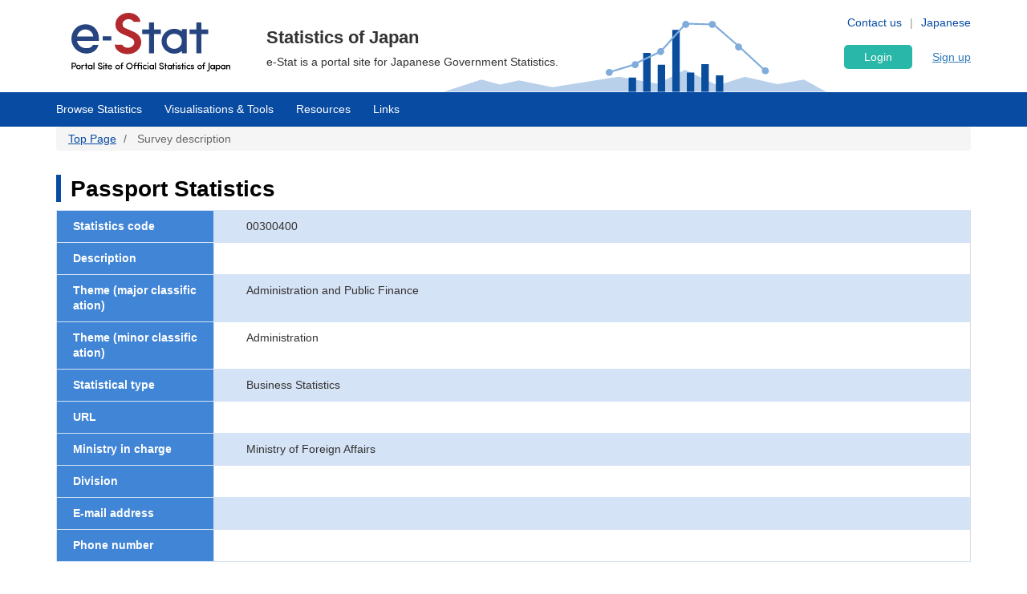

--- FILE ---
content_type: text/html; charset=UTF-8
request_url: https://www.e-stat.go.jp/en/statistics/00300400
body_size: 11975
content:
<!DOCTYPE html>
<html  lang="en" dir="ltr" prefix="content: http://purl.org/rss/1.0/modules/content/  dc: http://purl.org/dc/terms/  foaf: http://xmlns.com/foaf/0.1/  og: http://ogp.me/ns#  rdfs: http://www.w3.org/2000/01/rdf-schema#  schema: http://schema.org/  sioc: http://rdfs.org/sioc/ns#  sioct: http://rdfs.org/sioc/types#  skos: http://www.w3.org/2004/02/skos/core#  xsd: http://www.w3.org/2001/XMLSchema# ">
  <head>
    <meta charset="utf-8" />
<script>var _paq = _paq || [];(function(){var u=(("https:" == document.location.protocol) ? "https://www.e-stat.go.jp/matomo/" : "http://www.e-stat.go.jp/matomo/");_paq.push(["setSiteId", "2"]);_paq.push(["setTrackerUrl", u+"matomo.php"]);_paq.push(["setDoNotTrack", 1]);_paq.push(["setCookieDomain", ".www.e-stat.go.jp"]);if (!window.matomo_search_results_active) {_paq.push(["trackPageView"]);}_paq.push(["setIgnoreClasses", ["no-tracking","colorbox"]]);_paq.push(["enableLinkTracking"]);var d=document,g=d.createElement("script"),s=d.getElementsByTagName("script")[0];g.type="text/javascript";g.defer=true;g.async=true;g.src=u+"matomo.js";s.parentNode.insertBefore(g,s);})();</script>
<meta name="description" content="政府統計の総合窓口（e-Stat）は各府省等が公表する統計データを一つにまとめ、統計データを検索したり、地図上に表示できるなど、統計を利用する上で、たくさんの便利な機能を備えた政府統計のポータルサイトです。" />
<link rel="icon" href="/themes/custom/estat/favicon.ico" />
<link rel="icon" sizes="16x16" href="/themes/custom/estat/images/icon-SMALL.png" />
<link rel="icon" sizes="32x32" href="/themes/custom/estat/images/icon-MEDIUM.png" />
<link rel="icon" sizes="96x96" href="/themes/custom/estat/images/icon-LARGE.png" />
<link rel="icon" sizes="192x192" href="/themes/custom/estat/images/icon-EXLARGE.png" />
<link rel="apple-touch-icon" sizes="152x152" href="/themes/custom/estat/images/apple-touch-icon-ipad.png" />
<link rel="apple-touch-icon" sizes="180x180" href="/themes/custom/estat/images/apple-touch-icon-iphone.png" />
<meta property="og:determiner" content="e-Stat is a portal site for Japanese Government Statistics." />
<meta property="og:site_name" content="Portal Site of Official Statistics of Japan" />
<meta property="og:type" content="website" />
<meta property="og:title" content="Passport Statistics | Portal Site of Official Statistics of Japan" />
<meta property="og:image" content="https://www.e-stat.go.jp/themes/custom/estat/images/estat-ogp-for-fb.jpg" />
<meta property="og:image:url" content="https://www.e-stat.go.jp/themes/custom/estat/images/estat-ogp-for-fb.jpg" />
<meta property="fb:app_id" content="2208803312680129" />
<meta name="twitter:card" content="summary" />
<meta name="twitter:title" content="Passport Statistics | Portal Site of Official Statistics of Japan" />
<meta name="twitter:image:alt" content="e-Stat" />
<meta name="twitter:image" content="https://www.e-stat.go.jp/themes/custom/estat/images/estat-ogp-for-twitter.jpg" />
<meta name="msapplication-config" content="/browserconfig.xml" />
<meta name="title" content="調査の説明" />
<meta name="keywords" content="調査の説明" />
<meta property="og:description" content="e-Stat is a portal site for Japanese Government Statistics." />
<meta name="twitter:description" content="e-Stat is a portal site for Japanese Government Statistics." />
<meta name="Generator" content="Drupal 10 (https://www.drupal.org)" />
<meta name="MobileOptimized" content="width" />
<meta name="HandheldFriendly" content="true" />
<meta name="viewport" content="width=device-width, initial-scale=1.0" />

    <title>Passport Statistics | 政府統計の総合窓口</title>
    <link rel="stylesheet" media="all" href="/core/modules/system/css/components/align.module.css?t7q0ap" />
<link rel="stylesheet" media="all" href="/core/modules/system/css/components/fieldgroup.module.css?t7q0ap" />
<link rel="stylesheet" media="all" href="/core/modules/system/css/components/container-inline.module.css?t7q0ap" />
<link rel="stylesheet" media="all" href="/core/modules/system/css/components/clearfix.module.css?t7q0ap" />
<link rel="stylesheet" media="all" href="/core/modules/system/css/components/details.module.css?t7q0ap" />
<link rel="stylesheet" media="all" href="/core/modules/system/css/components/hidden.module.css?t7q0ap" />
<link rel="stylesheet" media="all" href="/core/modules/system/css/components/item-list.module.css?t7q0ap" />
<link rel="stylesheet" media="all" href="/core/modules/system/css/components/js.module.css?t7q0ap" />
<link rel="stylesheet" media="all" href="/core/modules/system/css/components/nowrap.module.css?t7q0ap" />
<link rel="stylesheet" media="all" href="/core/modules/system/css/components/position-container.module.css?t7q0ap" />
<link rel="stylesheet" media="all" href="/core/modules/system/css/components/reset-appearance.module.css?t7q0ap" />
<link rel="stylesheet" media="all" href="/core/modules/system/css/components/resize.module.css?t7q0ap" />
<link rel="stylesheet" media="all" href="/core/modules/system/css/components/system-status-counter.css?t7q0ap" />
<link rel="stylesheet" media="all" href="/core/modules/system/css/components/system-status-report-counters.css?t7q0ap" />
<link rel="stylesheet" media="all" href="/core/modules/system/css/components/system-status-report-general-info.css?t7q0ap" />
<link rel="stylesheet" media="all" href="/core/modules/system/css/components/tablesort.module.css?t7q0ap" />
<link rel="stylesheet" media="all" href="/themes/custom/estat/bootstrap/css/bootstrap.min.css?t7q0ap" />
<link rel="stylesheet" media="all" href="/themes/custom/estat/css/3.3.7/overrides.min.css?t7q0ap" />
<link rel="stylesheet" media="all" href="/themes/custom/estat/css/custom_style.css?t7q0ap" />

    <script src="/core/assets/vendor/jquery/jquery.min.js?v=3.7.1"></script>
<script src="/core/assets/vendor/once/once.min.js?v=1.0.1"></script>
<script src="/themes/custom/estat/js/jquery.matchHeight-min.js?v=0.7.2"></script>
<script src="/themes/custom/estat/js/slick.min.js?v=1.6.0"></script>
<script src="/themes/custom/estat/bootstrap/js/bootstrap.min.js?t7q0ap"></script>

  </head>
  <body class="path-statistics has-glyphicons">
    <a href="#main-content" class="visually-hidden focusable skip-link">
      Skip to main content
    </a>
    
      <div class="dialog-off-canvas-main-canvas" data-off-canvas-main-canvas>
    <div class="js-nav-outer">
          <div class="js-nav-container nav-container">
        <header class="header">
      <div class="container">
                                  <div class="region region-header1">
    <section id="block-hetsutarokoestat" class="block block-block-content block-block-contentf4b5ee5c-df69-4e4a-8ee8-09cd7cd59e8a clearfix">
  
    

      
            <div class="field field--name-body field--type-text-with-summary field--label-hidden field--item"><h1><a href="/en" tabindex="1"><img alt="e-Stat Portal Site of Official Statistics of Japan" src="/themes/custom/estat/images/lg-header-en.svg"></a></h1></div>
      
  </section>


  </div>

                                <div class="header_nav_outer">
                                          <div class="region region-header2">
    <section class="language-switcher-language-url block block-language block-language-blocklanguage-interface header_nav_languageswitch clearfix" id="block-languageswitcher" role="navigation">
  
    

      <ul class="links"><li hreflang="en" data-drupal-link-system-path="statistics/00300400" class="en is-active" aria-current="page"><a href="/en/statistics/00300400" class="language-link is-active" hreflang="en" data-drupal-link-system-path="statistics/00300400" aria-current="page">English</a></li><li hreflang="ja" data-drupal-link-system-path="statistics/00300400" class="ja"><a href="/statistics/00300400" class="language-link" hreflang="ja" data-drupal-link-system-path="statistics/00300400">Japanese</a></li></ul>
  </section>

<section id="block-hetsutayoushangnahikeshiyon" class="block block-block-content block-block-content629e3678-b163-406c-9fa2-ffcc11eb4a7d header_nav clearfix">
  
    

      
            <div class="field field--name-body field--type-text-with-summary field--label-hidden field--item"><ul class="header_nav_list">
	<li class="hidden-xs"><a href="/en/contact" tabindex="2">Contact us</a></li>
	<li class="hidden-xs"><a href="/en/help" tabindex="3">Help</a></li>
</ul></div>
      
  </section>


  </div>

                                        <div class="header_btn js-gnav-btn-menu">
            <div class="header_btn_icon"></div>
          </div>
        </div>

                                <div class="hidden-xs header_p">
            <div class="region region-header3">
    <section id="block-hetsutakohitekisuto" class="block block-block-content block-block-content976ec34d-85bc-4fa3-b241-846bc57f7dbd clearfix">
  
    

      
            <div class="field field--name-body field--type-text-with-summary field--label-hidden field--item"><p class="header_p-lead">Statistics of Japan</p>

<p class="header_p-small">e-Stat is a portal site for Japanese Government Statistics.</p>
</div>
      
  </section>


  </div>

        </div>
                              </div>
      <div id="gnav-userId-marginTop-smartPhone"
        class="gnav-userId-marginTop-smartPhone gnav-userId-marginTop-smartPhone-noneUser"><span
          class="gnav-userId-smartPhone" id="gnav-userId-smartPhone"></span></div>
    </header>
            <div class="gnav_outer js-gnav-outer">
            <div class="gnav_header js-gnav-header">
                <div class="gnav_header_btn js-gnav-btn-menu">
          <div class="gnav_header_btn_icon"></div>
        </div>
                                  <div class="region region-header4">
    <section id="block-rokuinxinguidengluhetsutayong" class="block block-login-regist-header block-ログイン・新規登録ヘッダー用 clearfix">
  
    

          <link href="/modules/custom/login_regist_header/src/css/login_regist_header.css?XXfqyzmEN9kP" rel="stylesheet" type="text/css">

<script>
window.addEventListener('DOMContentLoaded', function () {
if(document.getElementById("js-stat-preregister")) {
document.getElementById("js-stat-preregister").addEventListener("click", function() {
document.getElementById("js-stat-preregister").style.pointerEvents = "none";
});
}
});
</script>
<section>
<div class="stat-login_regist_header_field">
<a class="stat-login_btn" href="https://www.e-stat.go.jp/en/mypage/login">Login</a>
<a id="js-stat-preregister" href="https://www.e-stat.go.jp/en/mypage/user/preregister">Sign up</a>
</div>
</section>

  </section>


  </div>

                                      </div>
                  <div class="gnav js-gnav">
        <div class="container gnav_container">
                      <div class="region region-navigation-collapsible">
    <section id="block-kuroharumeniyuyong" class="block block-gnav-menu block-グローバルメニュー clearfix">
  
    

          <link href="/modules/custom/gnav_menu/src/css/reset.css?XXfqyzmEN9kP" rel="stylesheet" type="text/css">
    <link href="/modules/custom/gnav_menu/src/css/font-awesome.css?XXfqyzmEN9kP" rel="stylesheet" type="text/css">
    <link href="/modules/custom/gnav_menu/src/css/gnav.css?XXfqyzmEN9kP" rel="stylesheet" type="text/css">
    <link href="/modules/custom/gnav_menu/src/css/top.css?XXfqyzmEN9kP" rel="stylesheet" type="text/css">

<style>
.stat-gnav-inner {
    width: 100%;
    float: left;
}
.js-gnav-list3.stat-alphabet_list_gnav {
    flex-flow: row;
    height: 200px !important;
}
.stat-alphabet_list_gnav li {
    height: 32px;
}
ul.stat-alphabet_list > li {
    max-width: none;
    min-width: unset;
}
ul.stat-alphabet_list > li ul::after {
    content: "";
    display: block;
    clear: both;
}
ul.stat-alphabet_list > li ul li {
    float: left;
    width: 34px;
    height: 32px;
}
.js-alphabet_list_select-frame {
    max-width: 725px !important;
    width: 100%;
}
</style>
<script>
    var lang = 'en';
    var base = '/en';
    var gnav_js = '/modules/custom/gnav_menu/src/js/';
    var parent_js_dir = '/modules/custom/stat_common/js/';
    var site_search = 'Insite Search';
    var contact = 'Contact';
    var help = 'Help';
    var list_display = 'View all';
        window.addEventListener('DOMContentLoaded', function () {
      $ = jQuery;
    });
</script>
    <script src="/modules/custom/gnav_menu/src/js/gnav.js?XXfqyzmEN9kP" type="text/javascript"></script>
    <script src="/modules/custom/gnav_menu/src/js/nnav.js?XXfqyzmEN9kP" type="text/javascript"></script>
    <script src="/modules/custom/gnav_menu/src/js/top.js?XXfqyzmEN9kP" type="text/javascript"></script>


<div class="stat-gnav js-gnav">
<div class="stat-gnav-inner">
<ul class="stat-gnav-list js-gnav-list">
<li class="stat-gnav-list-item js-gnav-list-item"><span class="stat-gnav-title js-gnav-title" tabindex="6">Browse Statistics</span><ul class="stat-gnav-list1 js-gnav-list1">
<li class="stat-gnav-list1-item js-gnav-list1-item">
    <a class="stat-gnav-title js-gnav-title" href="/en/stat-search">All</a>
    <ul class="stat-gnav-list2 js-gnav-list2">
        <li class="stat-gnav-list2-item js-gnav-list2-item"><a class="stat-gnav-title js-gnav-title" href="/en/statistics-by-theme">Statistics by Theme</a><ul class="stat-gnav-list3 js-gnav-list3"><li class="stat-gnav-list3-item js-gnav-list3-item"><a class="stat-gnav-title js-gnav-title" href="/en/stat-search?bunya_l=02">Population and Households</a></li><li class="stat-gnav-list3-item js-gnav-list3-item"><a class="stat-gnav-title js-gnav-title" href="/en/stat-search?bunya_l=03">Labor and Wages</a></li><li class="stat-gnav-list3-item js-gnav-list3-item"><a class="stat-gnav-title js-gnav-title" href="/en/stat-search?bunya_l=04">Agriculture,Forestry and Fisheries</a></li><li class="stat-gnav-list3-item js-gnav-list3-item"><a class="stat-gnav-title js-gnav-title" href="/en/stat-search?bunya_l=05">Mining and Manufacturing</a></li><li class="stat-gnav-list3-item js-gnav-list3-item"><a class="stat-gnav-title js-gnav-title" href="/en/stat-search?bunya_l=06">Domestic Trade and Services</a></li><li class="stat-gnav-list3-item js-gnav-list3-item"><a class="stat-gnav-title js-gnav-title" href="/en/stat-search?bunya_l=07">Business,Household,Economy</a></li><li class="stat-gnav-list3-item js-gnav-list3-item"><a class="stat-gnav-title js-gnav-title" href="/en/stat-search?bunya_l=08">Housing,Estate and Construction</a></li><li class="stat-gnav-list3-item js-gnav-list3-item"><a class="stat-gnav-title js-gnav-title" href="/en/stat-search?bunya_l=09">Energy and Water</a></li><li class="stat-gnav-list3-item js-gnav-list3-item"><a class="stat-gnav-title js-gnav-title" href="/en/stat-search?bunya_l=10">Transport and Sightseeing</a></li><li class="stat-gnav-list3-item js-gnav-list3-item"><a class="stat-gnav-title js-gnav-title" href="/en/stat-search?bunya_l=11">Information and Communication,Science and Technology</a></li><li class="stat-gnav-list3-item js-gnav-list3-item"><a class="stat-gnav-title js-gnav-title" href="/en/stat-search?bunya_l=12">Education,Culture,Sports and Life</a></li><li class="stat-gnav-list3-item js-gnav-list3-item"><a class="stat-gnav-title js-gnav-title" href="/en/stat-search?bunya_l=13">Administration and Public Finance</a></li><li class="stat-gnav-list3-item js-gnav-list3-item"><a class="stat-gnav-title js-gnav-title" href="/en/stat-search?bunya_l=14">Justice,Security and Environment</a></li><li class="stat-gnav-list3-item js-gnav-list3-item"><a class="stat-gnav-title js-gnav-title" href="/en/stat-search?bunya_l=15">Social Security and Sanitation</a></li><li class="stat-gnav-list3-item js-gnav-list3-item"><a class="stat-gnav-title js-gnav-title" href="/en/stat-search?bunya_l=16">International</a></li><li class="stat-gnav-list3-item js-gnav-list3-item"><a class="stat-gnav-title js-gnav-title" href="/en/stat-search?bunya_l=99">Others</a></li></ul></li>
        <li class="stat-gnav-list2-item js-gnav-list2-item">
    <a class="stat-gnav-title js-gnav-title" href="/en/statistics-by-organization">Statistics by Organization</a>
        <ul class="stat-gnav-list3 js-gnav-list3"><li class="stat-gnav-list3-item js-gnav-list3-item"><a class="stat-gnav-title js-gnav-title" href="/en/stat-search?kikan=00100">Cabinet Office </a></li><li class="stat-gnav-list3-item js-gnav-list3-item"><a class="stat-gnav-title js-gnav-title" href="/en/stat-search?kikan=00130">National Public Safety Commision and  National Police Agency</a></li><li class="stat-gnav-list3-item js-gnav-list3-item"><a class="stat-gnav-title js-gnav-title" href="/en/stat-search?kikan=00200">Ministry of Internal Affairs and Communications</a></li><li class="stat-gnav-list3-item js-gnav-list3-item"><a class="stat-gnav-title js-gnav-title" href="/en/stat-search?kikan=00350">Ministry of Finance of Japan</a></li><li class="stat-gnav-list3-item js-gnav-list3-item"><a class="stat-gnav-title js-gnav-title" href="/en/stat-search?kikan=00400">Ministry of Education Culture Sports Science and Technology</a></li><li class="stat-gnav-list3-item js-gnav-list3-item"><a class="stat-gnav-title js-gnav-title" href="/en/stat-search?kikan=00450">Ministry of Health  Labour and Welfare</a></li><li class="stat-gnav-list3-item js-gnav-list3-item"><a class="stat-gnav-title js-gnav-title" href="/en/stat-search?kikan=00500">Ministry of Agriculture Forestry and Fisheries</a></li><li class="stat-gnav-list3-item js-gnav-list3-item"><a class="stat-gnav-title js-gnav-title" href="/en/stat-search?kikan=00550">Ministry of Economy Trade and Industry</a></li><li class="stat-gnav-list3-item js-gnav-list3-item"><a class="stat-gnav-title js-gnav-title" href="/en/stat-search?kikan=00551">Agency of Natural Resources and Energy</a></li><li class="stat-gnav-list3-item js-gnav-list3-item"><a class="stat-gnav-title js-gnav-title" href="/en/stat-search?kikan=00600">&quot;Ministry of Land, Infrastructure, Transport and Tourism&quot;</a></li></ul></li>
        <li class="stat-gnav-list2-item js-gnav-list2-item"> <a class="stat-gnav-title js-gnav-title" href="/en/stat-search?toukei_kind=6">Fundamental statistics</a></li>

        
            <li class="stat-gnav-list2-item js-gnav-list2-item">
        <span class="stat-gnav-title js-gnav-title">Statistics A-Z</span>
        <ul class="stat-gnav-list3 js-gnav-list3 stat-alphabet_list_gnav">
                                                                                                    <li>
                                <a class="js-gnav-title" href="/en/stat-search?alpha=1">A</a>
                            </li>
                                                                                                                                    <li>
                                <a class="js-gnav-title" href="/en/stat-search?alpha=2">B</a>
                            </li>
                                                                                                                                    <li>
                                <a class="js-gnav-title" href="/en/stat-search?alpha=3">C</a>
                            </li>
                                                                                                                                    <li class="disabled">D</li>
                                                                                                                                    <li>
                                <a class="js-gnav-title" href="/en/stat-search?alpha=5">E</a>
                            </li>
                                                                                                                                    <li>
                                <a class="js-gnav-title" href="/en/stat-search?alpha=6">F</a>
                            </li>
                                                                                                                                    <li class="disabled">G</li>
                                                                                                                                    <li>
                                <a class="js-gnav-title" href="/en/stat-search?alpha=8">H</a>
                            </li>
                                                                                                                                    <li>
                                <a class="js-gnav-title" href="/en/stat-search?alpha=9">I</a>
                            </li>
                                                                                                                                    <li class="disabled">J</li>
                                                                                                                                    <li class="disabled">K</li>
                                                                                                                                    <li>
                                <a class="js-gnav-title" href="/en/stat-search?alpha=12">L</a>
                            </li>
                                                                                                                                    <li>
                                <a class="js-gnav-title" href="/en/stat-search?alpha=13">M</a>
                            </li>
                                                                                                                                    <li>
                                <a class="js-gnav-title" href="/en/stat-search?alpha=14">N</a>
                            </li>
                                                                                                                                    <li>
                                <a class="js-gnav-title" href="/en/stat-search?alpha=15">O</a>
                            </li>
                                                                                                                                    <li>
                                <a class="js-gnav-title" href="/en/stat-search?alpha=16">P</a>
                            </li>
                                                                                                                                    <li>
                                <a class="js-gnav-title" href="/en/stat-search?alpha=17">Q</a>
                            </li>
                                                                                                                                    <li>
                                <a class="js-gnav-title" href="/en/stat-search?alpha=18">R</a>
                            </li>
                                                                                                                                    <li>
                                <a class="js-gnav-title" href="/en/stat-search?alpha=19">S</a>
                            </li>
                                                                                                                                    <li>
                                <a class="js-gnav-title" href="/en/stat-search?alpha=20">T</a>
                            </li>
                                                                                                                                    <li>
                                <a class="js-gnav-title" href="/en/stat-search?alpha=21">U</a>
                            </li>
                                                                                                                                    <li>
                                <a class="js-gnav-title" href="/en/stat-search?alpha=22">V</a>
                            </li>
                                                                                                                                    <li class="disabled">W</li>
                                                                                                                                    <li class="disabled">X</li>
                                                                                                                                    <li class="disabled">Y</li>
                                                                                                                                    <li class="disabled">Z</li>
                                                                                </ul>
    </li>
    
        <li class="stat-gnav-list2-item js-gnav-list2-item"><a class="stat-gnav-title js-gnav-title" href="/en/stat-search">All</a></li>
    </ul>
</li>

<li class="stat-gnav-list1-item js-gnav-list1-item">
<a class="stat-gnav-title js-gnav-title" href="/en/stat-search/database">Database</a>
<ul class="stat-gnav-list2 js-gnav-list2">
<li class="stat-gnav-list2-item js-gnav-list2-item"><a class="stat-gnav-title js-gnav-title" href="/en/statistics-by-theme-db">Statistics by Theme</a><ul class="stat-gnav-list3 js-gnav-list3"><li class="stat-gnav-list3-item js-gnav-list3-item"><a class="stat-gnav-title js-gnav-title" href="/en/stat-search/database?bunya_l=02">Population and Households</a></li><li class="stat-gnav-list3-item js-gnav-list3-item"><a class="stat-gnav-title js-gnav-title" href="/en/stat-search/database?bunya_l=03">Labor and Wages</a></li><li class="stat-gnav-list3-item js-gnav-list3-item"><a class="stat-gnav-title js-gnav-title" href="/en/stat-search/database?bunya_l=05">Mining and Manufacturing</a></li><li class="stat-gnav-list3-item js-gnav-list3-item"><a class="stat-gnav-title js-gnav-title" href="/en/stat-search/database?bunya_l=06">Domestic Trade and Services</a></li><li class="stat-gnav-list3-item js-gnav-list3-item"><a class="stat-gnav-title js-gnav-title" href="/en/stat-search/database?bunya_l=07">Business,Household,Economy</a></li><li class="stat-gnav-list3-item js-gnav-list3-item"><a class="stat-gnav-title js-gnav-title" href="/en/stat-search/database?bunya_l=08">Housing,Estate and Construction</a></li><li class="stat-gnav-list3-item js-gnav-list3-item"><a class="stat-gnav-title js-gnav-title" href="/en/stat-search/database?bunya_l=11">Information and Communication,Science and Technology</a></li><li class="stat-gnav-list3-item js-gnav-list3-item"><a class="stat-gnav-title js-gnav-title" href="/en/stat-search/database?bunya_l=12">Education,Culture,Sports and Life</a></li><li class="stat-gnav-list3-item js-gnav-list3-item"><a class="stat-gnav-title js-gnav-title" href="/en/stat-search/database?bunya_l=16">International</a></li><li class="stat-gnav-list3-item js-gnav-list3-item"><a class="stat-gnav-title js-gnav-title" href="/en/stat-search/database?bunya_l=99">Others</a></li></ul></li>
<li class="stat-gnav-list2-item js-gnav-list2-item"><a class="stat-gnav-title js-gnav-title" href="/en/statistics-by-organization-db">Statistics by Organization</a><ul class="stat-gnav-list3 js-gnav-list3"><li class="stat-gnav-list3-item js-gnav-list3-item"><a class="stat-gnav-title js-gnav-title" href="/en/stat-search/database?kikan=00100">Cabinet Office </a></li><li class="stat-gnav-list3-item js-gnav-list3-item"><a class="stat-gnav-title js-gnav-title" href="/en/stat-search/database?kikan=00200">Ministry of Internal Affairs and Communications</a></li><li class="stat-gnav-list3-item js-gnav-list3-item"><a class="stat-gnav-title js-gnav-title" href="/en/stat-search/database?kikan=00350">Ministry of Finance of Japan</a></li><li class="stat-gnav-list3-item js-gnav-list3-item"><a class="stat-gnav-title js-gnav-title" href="/en/stat-search/database?kikan=00400">Ministry of Education Culture Sports Science and Technology</a></li><li class="stat-gnav-list3-item js-gnav-list3-item"><a class="stat-gnav-title js-gnav-title" href="/en/stat-search/database?kikan=00450">Ministry of Health  Labour and Welfare</a></li><li class="stat-gnav-list3-item js-gnav-list3-item"><a class="stat-gnav-title js-gnav-title" href="/en/stat-search/database?kikan=00550">Ministry of Economy Trade and Industry</a></li><li class="stat-gnav-list3-item js-gnav-list3-item"><a class="stat-gnav-title js-gnav-title" href="/en/stat-search/database?kikan=00551">Agency of Natural Resources and Energy</a></li><li class="stat-gnav-list3-item js-gnav-list3-item"><a class="stat-gnav-title js-gnav-title" href="/en/stat-search/database?kikan=00600">&quot;Ministry of Land, Infrastructure, Transport and Tourism&quot;</a></li></ul></li>
<li class="stat-gnav-list2-item js-gnav-list2-item"><a class="stat-gnav-title js-gnav-title" href="/en/stat-search/database?toukei_kind=6">Fundamental statistics</a></li>


<li class="stat-gnav-list2-item js-gnav-list2-item">
<span class="stat-gnav-title js-gnav-title">Statistics A-Z</span>

<ul class="stat-gnav-list3 js-gnav-list3 stat-alphabet_list_gnav">
                                                            <li>
                        <a class="js-gnav-title" href="/en/stat-search/database?alpha=1">A</a>
                    </li>
                                                                                    <li class="disabled">B</li>
                                                                                    <li>
                        <a class="js-gnav-title" href="/en/stat-search/database?alpha=3">C</a>
                    </li>
                                                                                    <li class="disabled">D</li>
                                                                                    <li>
                        <a class="js-gnav-title" href="/en/stat-search/database?alpha=5">E</a>
                    </li>
                                                                                    <li class="disabled">F</li>
                                                                                    <li class="disabled">G</li>
                                                                                    <li>
                        <a class="js-gnav-title" href="/en/stat-search/database?alpha=8">H</a>
                    </li>
                                                                                    <li>
                        <a class="js-gnav-title" href="/en/stat-search/database?alpha=9">I</a>
                    </li>
                                                                                    <li class="disabled">J</li>
                                                                                    <li class="disabled">K</li>
                                                                                    <li>
                        <a class="js-gnav-title" href="/en/stat-search/database?alpha=12">L</a>
                    </li>
                                                                                    <li>
                        <a class="js-gnav-title" href="/en/stat-search/database?alpha=13">M</a>
                    </li>
                                                                                    <li>
                        <a class="js-gnav-title" href="/en/stat-search/database?alpha=14">N</a>
                    </li>
                                                                                    <li>
                        <a class="js-gnav-title" href="/en/stat-search/database?alpha=15">O</a>
                    </li>
                                                                                    <li>
                        <a class="js-gnav-title" href="/en/stat-search/database?alpha=16">P</a>
                    </li>
                                                                                    <li class="disabled">Q</li>
                                                                                    <li>
                        <a class="js-gnav-title" href="/en/stat-search/database?alpha=18">R</a>
                    </li>
                                                                                    <li>
                        <a class="js-gnav-title" href="/en/stat-search/database?alpha=19">S</a>
                    </li>
                                                                                    <li>
                        <a class="js-gnav-title" href="/en/stat-search/database?alpha=20">T</a>
                    </li>
                                                                                    <li class="disabled">U</li>
                                                                                    <li>
                        <a class="js-gnav-title" href="/en/stat-search/database?alpha=22">V</a>
                    </li>
                                                                                    <li class="disabled">W</li>
                                                                                    <li class="disabled">X</li>
                                                                                    <li class="disabled">Y</li>
                                                                                    <li class="disabled">Z</li>
                                        </ul>

<li class="stat-gnav-list2-item js-gnav-list2-item"><a class="stat-gnav-title js-gnav-title" href="/en/stat-search/database">All</a></li></ul></li>
<li class="stat-gnav-list1-item js-gnav-list1-item">
<a class="stat-gnav-title js-gnav-title" href="/en/stat-search/files">File</a>
<ul class="stat-gnav-list2 js-gnav-list2">
<li class="stat-gnav-list2-item js-gnav-list2-item"><a class="stat-gnav-title js-gnav-title" href="/en/statistics-by-theme-file">Statistics by Theme</a><ul class="stat-gnav-list3 js-gnav-list3"><li class="stat-gnav-list3-item js-gnav-list3-item"><a class="stat-gnav-title js-gnav-title" href="/en/stat-search/files?bunya_l=02">Population and Households</a></li><li class="stat-gnav-list3-item js-gnav-list3-item"><a class="stat-gnav-title js-gnav-title" href="/en/stat-search/files?bunya_l=03">Labor and Wages</a></li><li class="stat-gnav-list3-item js-gnav-list3-item"><a class="stat-gnav-title js-gnav-title" href="/en/stat-search/files?bunya_l=04">Agriculture,Forestry and Fisheries</a></li><li class="stat-gnav-list3-item js-gnav-list3-item"><a class="stat-gnav-title js-gnav-title" href="/en/stat-search/files?bunya_l=06">Domestic Trade and Services</a></li><li class="stat-gnav-list3-item js-gnav-list3-item"><a class="stat-gnav-title js-gnav-title" href="/en/stat-search/files?bunya_l=07">Business,Household,Economy</a></li><li class="stat-gnav-list3-item js-gnav-list3-item"><a class="stat-gnav-title js-gnav-title" href="/en/stat-search/files?bunya_l=08">Housing,Estate and Construction</a></li><li class="stat-gnav-list3-item js-gnav-list3-item"><a class="stat-gnav-title js-gnav-title" href="/en/stat-search/files?bunya_l=09">Energy and Water</a></li><li class="stat-gnav-list3-item js-gnav-list3-item"><a class="stat-gnav-title js-gnav-title" href="/en/stat-search/files?bunya_l=10">Transport and Sightseeing</a></li><li class="stat-gnav-list3-item js-gnav-list3-item"><a class="stat-gnav-title js-gnav-title" href="/en/stat-search/files?bunya_l=11">Information and Communication,Science and Technology</a></li><li class="stat-gnav-list3-item js-gnav-list3-item"><a class="stat-gnav-title js-gnav-title" href="/en/stat-search/files?bunya_l=12">Education,Culture,Sports and Life</a></li><li class="stat-gnav-list3-item js-gnav-list3-item"><a class="stat-gnav-title js-gnav-title" href="/en/stat-search/files?bunya_l=13">Administration and Public Finance</a></li><li class="stat-gnav-list3-item js-gnav-list3-item"><a class="stat-gnav-title js-gnav-title" href="/en/stat-search/files?bunya_l=14">Justice,Security and Environment</a></li><li class="stat-gnav-list3-item js-gnav-list3-item"><a class="stat-gnav-title js-gnav-title" href="/en/stat-search/files?bunya_l=15">Social Security and Sanitation</a></li><li class="stat-gnav-list3-item js-gnav-list3-item"><a class="stat-gnav-title js-gnav-title" href="/en/stat-search/files?bunya_l=16">International</a></li><li class="stat-gnav-list3-item js-gnav-list3-item"><a class="stat-gnav-title js-gnav-title" href="/en/stat-search/files?bunya_l=99">Others</a></li></ul></li>
<li class="stat-gnav-list2-item js-gnav-list2-item">
<a class="stat-gnav-title js-gnav-title" href="/en/statistics-by-organization-file">Statistics by Organization</a>
<ul class="stat-gnav-list3 js-gnav-list3"><li class="stat-gnav-list3-item js-gnav-list3-item"><a class="stat-gnav-title js-gnav-title" href="/en/stat-search/files?kikan=00100">Cabinet Office </a></li><li class="stat-gnav-list3-item js-gnav-list3-item"><a class="stat-gnav-title js-gnav-title" href="/en/stat-search/files?kikan=00130">National Public Safety Commision and  National Police Agency</a></li><li class="stat-gnav-list3-item js-gnav-list3-item"><a class="stat-gnav-title js-gnav-title" href="/en/stat-search/files?kikan=00200">Ministry of Internal Affairs and Communications</a></li><li class="stat-gnav-list3-item js-gnav-list3-item"><a class="stat-gnav-title js-gnav-title" href="/en/stat-search/files?kikan=00350">Ministry of Finance of Japan</a></li><li class="stat-gnav-list3-item js-gnav-list3-item"><a class="stat-gnav-title js-gnav-title" href="/en/stat-search/files?kikan=00400">Ministry of Education Culture Sports Science and Technology</a></li><li class="stat-gnav-list3-item js-gnav-list3-item"><a class="stat-gnav-title js-gnav-title" href="/en/stat-search/files?kikan=00450">Ministry of Health  Labour and Welfare</a></li><li class="stat-gnav-list3-item js-gnav-list3-item"><a class="stat-gnav-title js-gnav-title" href="/en/stat-search/files?kikan=00500">Ministry of Agriculture Forestry and Fisheries</a></li><li class="stat-gnav-list3-item js-gnav-list3-item"><a class="stat-gnav-title js-gnav-title" href="/en/stat-search/files?kikan=00550">Ministry of Economy Trade and Industry</a></li><li class="stat-gnav-list3-item js-gnav-list3-item"><a class="stat-gnav-title js-gnav-title" href="/en/stat-search/files?kikan=00600">&quot;Ministry of Land, Infrastructure, Transport and Tourism&quot;</a></li></ul></li>
<li class="stat-gnav-list2-item js-gnav-list2-item"> <a class="stat-gnav-title js-gnav-title" href="/en/stat-search/files?toukei_kind=6">Fundamental statistics</a></li>



<li class="stat-gnav-list2-item js-gnav-list2-item">
    <span class="stat-gnav-title js-gnav-title">Statistics A-Z</span>
    <ul class="stat-gnav-list3 js-gnav-list3 stat-alphabet_list_gnav">
                                                                                <li>
                            <a class="js-gnav-title" href="/en/stat-search/files?alpha=1">A</a>
                        </li>
                                                                                                            <li>
                            <a class="js-gnav-title" href="/en/stat-search/files?alpha=2">B</a>
                        </li>
                                                                                                            <li>
                            <a class="js-gnav-title" href="/en/stat-search/files?alpha=3">C</a>
                        </li>
                                                                                                            <li class="disabled">D</li>
                                                                                                            <li>
                            <a class="js-gnav-title" href="/en/stat-search/files?alpha=5">E</a>
                        </li>
                                                                                                            <li>
                            <a class="js-gnav-title" href="/en/stat-search/files?alpha=6">F</a>
                        </li>
                                                                                                            <li class="disabled">G</li>
                                                                                                            <li>
                            <a class="js-gnav-title" href="/en/stat-search/files?alpha=8">H</a>
                        </li>
                                                                                                            <li>
                            <a class="js-gnav-title" href="/en/stat-search/files?alpha=9">I</a>
                        </li>
                                                                                                            <li class="disabled">J</li>
                                                                                                            <li class="disabled">K</li>
                                                                                                            <li>
                            <a class="js-gnav-title" href="/en/stat-search/files?alpha=12">L</a>
                        </li>
                                                                                                            <li>
                            <a class="js-gnav-title" href="/en/stat-search/files?alpha=13">M</a>
                        </li>
                                                                                                            <li>
                            <a class="js-gnav-title" href="/en/stat-search/files?alpha=14">N</a>
                        </li>
                                                                                                            <li>
                            <a class="js-gnav-title" href="/en/stat-search/files?alpha=15">O</a>
                        </li>
                                                                                                            <li>
                            <a class="js-gnav-title" href="/en/stat-search/files?alpha=16">P</a>
                        </li>
                                                                                                            <li>
                            <a class="js-gnav-title" href="/en/stat-search/files?alpha=17">Q</a>
                        </li>
                                                                                                            <li>
                            <a class="js-gnav-title" href="/en/stat-search/files?alpha=18">R</a>
                        </li>
                                                                                                            <li>
                            <a class="js-gnav-title" href="/en/stat-search/files?alpha=19">S</a>
                        </li>
                                                                                                            <li>
                            <a class="js-gnav-title" href="/en/stat-search/files?alpha=20">T</a>
                        </li>
                                                                                                            <li>
                            <a class="js-gnav-title" href="/en/stat-search/files?alpha=21">U</a>
                        </li>
                                                                                                            <li>
                            <a class="js-gnav-title" href="/en/stat-search/files?alpha=22">V</a>
                        </li>
                                                                                                            <li class="disabled">W</li>
                                                                                                            <li class="disabled">X</li>
                                                                                                            <li class="disabled">Y</li>
                                                                                                            <li class="disabled">Z</li>
                                                            </ul>
</li>

<li class="stat-gnav-list2-item js-gnav-list2-item"><a class="stat-gnav-title js-gnav-title" href="/en/stat-search/files">All</a></li>
</ul></li>


<li class="stat-gnav-list1-item js-gnav-list1-item"><a class="stat-gnav-title js-gnav-title" href="/en/statistics-by-theme">Statistics by Theme</a>
<ul class="stat-gnav-list2 js-gnav-list2 js-special"><li class="stat-gnav-list2-item js-gnav-list2-item"><a class="stat-gnav-title js-gnav-title" href="/en/stat-search?bunya_l=02">Population and Households</a></li><li class="stat-gnav-list2-item js-gnav-list2-item"><a class="stat-gnav-title js-gnav-title" href="/en/stat-search?bunya_l=03">Labor and Wages</a></li><li class="stat-gnav-list2-item js-gnav-list2-item"><a class="stat-gnav-title js-gnav-title" href="/en/stat-search?bunya_l=04">Agriculture,Forestry and Fisheries</a></li><li class="stat-gnav-list2-item js-gnav-list2-item"><a class="stat-gnav-title js-gnav-title" href="/en/stat-search?bunya_l=05">Mining and Manufacturing</a></li><li class="stat-gnav-list2-item js-gnav-list2-item"><a class="stat-gnav-title js-gnav-title" href="/en/stat-search?bunya_l=06">Domestic Trade and Services</a></li><li class="stat-gnav-list2-item js-gnav-list2-item"><a class="stat-gnav-title js-gnav-title" href="/en/stat-search?bunya_l=07">Business,Household,Economy</a></li><li class="stat-gnav-list2-item js-gnav-list2-item"><a class="stat-gnav-title js-gnav-title" href="/en/stat-search?bunya_l=08">Housing,Estate and Construction</a></li><li class="stat-gnav-list2-item js-gnav-list2-item"><a class="stat-gnav-title js-gnav-title" href="/en/stat-search?bunya_l=09">Energy and Water</a></li><li class="stat-gnav-list2-item js-gnav-list2-item"><a class="stat-gnav-title js-gnav-title" href="/en/stat-search?bunya_l=10">Transport and Sightseeing</a></li><li class="stat-gnav-list2-item js-gnav-list2-item"><a class="stat-gnav-title js-gnav-title" href="/en/stat-search?bunya_l=11">Information and Communication,Science and Technology</a></li><li class="stat-gnav-list2-item js-gnav-list2-item"><a class="stat-gnav-title js-gnav-title" href="/en/stat-search?bunya_l=12">Education,Culture,Sports and Life</a></li><li class="stat-gnav-list2-item js-gnav-list2-item"><a class="stat-gnav-title js-gnav-title" href="/en/stat-search?bunya_l=13">Administration and Public Finance</a></li><li class="stat-gnav-list2-item js-gnav-list2-item"><a class="stat-gnav-title js-gnav-title" href="/en/stat-search?bunya_l=14">Justice,Security and Environment</a></li><li class="stat-gnav-list2-item js-gnav-list2-item"><a class="stat-gnav-title js-gnav-title" href="/en/stat-search?bunya_l=15">Social Security and Sanitation</a></li><li class="stat-gnav-list2-item js-gnav-list2-item"><a class="stat-gnav-title js-gnav-title" href="/en/stat-search?bunya_l=16">International</a></li><li class="stat-gnav-list2-item js-gnav-list2-item"><a class="stat-gnav-title js-gnav-title" href="/en/stat-search?bunya_l=99">Others</a></li></ul></li>
<li class="stat-gnav-list1-item js-gnav-list1-item"><a class="stat-gnav-title js-gnav-title" href="/en/statistics-by-organization">Statistics by Organization</a>
<ul class="stat-gnav-list2 js-gnav-list2 stat-gnav-height js-special"><li class="stat-gnav-list2-item js-gnav-list2-item"><a class="stat-gnav-title js-gnav-title" href="/en/stat-search?kikan=00100">Cabinet Office </a></li><li class="stat-gnav-list2-item js-gnav-list2-item"><a class="stat-gnav-title js-gnav-title" href="/en/stat-search?kikan=00130">National Public Safety Commision and  National Police Agency</a></li><li class="stat-gnav-list2-item js-gnav-list2-item"><a class="stat-gnav-title js-gnav-title" href="/en/stat-search?kikan=00200">Ministry of Internal Affairs and Communications</a></li><li class="stat-gnav-list2-item js-gnav-list2-item"><a class="stat-gnav-title js-gnav-title" href="/en/stat-search?kikan=00350">Ministry of Finance of Japan</a></li><li class="stat-gnav-list2-item js-gnav-list2-item"><a class="stat-gnav-title js-gnav-title" href="/en/stat-search?kikan=00400">Ministry of Education Culture Sports Science and Technology</a></li><li class="stat-gnav-list2-item js-gnav-list2-item"><a class="stat-gnav-title js-gnav-title" href="/en/stat-search?kikan=00450">Ministry of Health  Labour and Welfare</a></li><li class="stat-gnav-list2-item js-gnav-list2-item"><a class="stat-gnav-title js-gnav-title" href="/en/stat-search?kikan=00500">Ministry of Agriculture Forestry and Fisheries</a></li><li class="stat-gnav-list2-item js-gnav-list2-item"><a class="stat-gnav-title js-gnav-title" href="/en/stat-search?kikan=00550">Ministry of Economy Trade and Industry</a></li><li class="stat-gnav-list2-item js-gnav-list2-item"><a class="stat-gnav-title js-gnav-title" href="/en/stat-search?kikan=00551">Agency of Natural Resources and Energy</a></li><li class="stat-gnav-list2-item js-gnav-list2-item"><a class="stat-gnav-title js-gnav-title" href="/en/stat-search?kikan=00600">&quot;Ministry of Land, Infrastructure, Transport and Tourism&quot;</a></li></ul></li>

<li class="stat-gnav-list1-item js-gnav-list1-item"><a class="stat-gnav-title js-gnav-title" href="/en/data/nsdp/">Economic and Financial Data for Japan (IMF DSBB)</a></li>



</ul></li>

<li class="stat-gnav-list-item js-gnav-list-item"><span class="stat-gnav-title js-gnav-title" tabindex="6">Visualisations & Tools</span>
<ul class="stat-gnav-list1 js-gnav-list1">
    <li class="stat-gnav-list1-item js-gnav-list1-item"><a class="stat-gnav-title js-gnav-title" href="https://dashboard.e-stat.go.jp/en/" target="_blank" rel="noopener">Graph(Statistics Dashboard)</a></li>
  <li class="stat-gnav-list1-item js-gnav-list1-item"><a class="stat-gnav-title js-gnav-title" href="https://dashboard.e-stat.go.jp/en/timeSeries" target="_blank" rel="noopener">Time Series Tables<br>(Statistics Dashboard)</a></li>

        <li class="stat-gnav-list1-item js-gnav-list1-item">
    <a class="stat-gnav-title js-gnav-title" href="/gis">GIS(Statistics GIS)</a>
  </li>
  

  <li class="stat-gnav-list1-item js-gnav-list1-item"><a class="stat-gnav-title js-gnav-title" href="/en/regional-statistics/ssdsview">Region</a></li>
</ul></li>

<li class="stat-gnav-list-item js-gnav-list-item"><span class="stat-gnav-title js-gnav-title" tabindex="6">Resources</span>
<ul class="stat-gnav-list1 js-gnav-list1">
      <li><a></a></li>
      <li class="stat-gnav-list1-item js-gnav-list1-item">
    <a class="stat-gnav-title js-gnav-title" href="/en/developer">Developers</a>
    <ul class="stat-gnav-list2 js-gnav-list2">
            <li class="stat-gnav-list2-item js-gnav-list2-item"><a class="stat-gnav-title js-gnav-title" href="/api/en" target="_blank" rel="noopener">API</a></li>
            <li class="stat-gnav-list2-item js-gnav-list2-item"><a class="stat-gnav-title js-gnav-title" href="https://data.e-stat.go.jp/lodw/en/" target="_blank" rel="noopener">LOD</a></li>
    </ul>
  </li>
</ul></li>


<li class="stat-gnav-list-item js-gnav-list-item"><span class="stat-gnav-title js-gnav-title" tabindex="6">Links</span>
<ul class="stat-gnav-list1 js-gnav-list1">
    <li class="stat-gnav-list1-item js-gnav-list1-item"><a class="stat-gnav-title js-gnav-title" href="/en/understand-statical-system-study-statics">Understand & Study Statistics</a></li>
    <li class="stat-gnav-list1-item js-gnav-list1-item"><a class="stat-gnav-title js-gnav-title" href="/en/relatives">Statistics Related Links</a></li></ul></li>
</ul>

</div>
</div>
<div class="stat-other_search_list_main js-other_search_list_main">
<aside class="stat-multiple_select js-other_search_list" style="display: none;">
    <div class="stat-multiple_select-layer">
        <div class="stat-multiple_select-frame js-other_search_list_frame" style="min-width: auto;">
            <div class="stat-other_main_title">
                <h3 class="other_search_title">Browse Statistics</h3>
                <div class="stat-multiple_select-header-close js-other_search_list_close" tabindex="12">
                    <i class="fa fa-times" aria-hidden="true"></i>
                </div>
            </div>
            
            <div class="stat-other_title">
                <div>Theme</div>
            </div>
            <ul class="stat-other_list">
                                    <li><a href="/en/stat-search?bunya_l=02" >Population and Households</a></li>
                                    <li><a href="/en/stat-search?bunya_l=03" >Labor and Wages</a></li>
                                    <li><a href="/en/stat-search?bunya_l=04" >Agriculture,Forestry and Fisheries</a></li>
                                    <li><a href="/en/stat-search?bunya_l=05" >Mining and Manufacturing</a></li>
                                    <li><a href="/en/stat-search?bunya_l=06" >Domestic Trade and Services</a></li>
                                    <li><a href="/en/stat-search?bunya_l=07" >Business,Household,Economy</a></li>
                                    <li><a href="/en/stat-search?bunya_l=08" >Housing,Estate and Construction</a></li>
                                    <li><a href="/en/stat-search?bunya_l=09" >Energy and Water</a></li>
                                    <li><a href="/en/stat-search?bunya_l=10" >Transport and Sightseeing</a></li>
                                    <li><a href="/en/stat-search?bunya_l=11" >Information and Communication,Science and Technology</a></li>
                                    <li><a href="/en/stat-search?bunya_l=12" >Education,Culture,Sports and Life</a></li>
                                    <li><a href="/en/stat-search?bunya_l=13" >Administration and Public Finance</a></li>
                                    <li><a href="/en/stat-search?bunya_l=14" >Justice,Security and Environment</a></li>
                                    <li><a href="/en/stat-search?bunya_l=15" >Social Security and Sanitation</a></li>
                                    <li><a href="/en/stat-search?bunya_l=16" >International</a></li>
                                    <li><a href="/en/stat-search?bunya_l=99" >Others</a></li>
                            </ul>
            
            <div class="stat-other_title">
                <div>Organization</div>
            </div>
            
            <ul class="stat-other_list">
                                    <li><a href="/en/stat-search?kikan=00100" >Cabinet Office </a></li>
                                    <li><a href="/en/stat-search?kikan=00130" >National Public Safety Commision and  National Police Agency</a></li>
                                    <li><a href="/en/stat-search?kikan=00200" >Ministry of Internal Affairs and Communications</a></li>
                                    <li><a href="/en/stat-search?kikan=00350" >Ministry of Finance of Japan</a></li>
                                    <li><a href="/en/stat-search?kikan=00400" >Ministry of Education Culture Sports Science and Technology</a></li>
                                    <li><a href="/en/stat-search?kikan=00450" >Ministry of Health  Labour and Welfare</a></li>
                                    <li><a href="/en/stat-search?kikan=00500" >Ministry of Agriculture Forestry and Fisheries</a></li>
                                    <li><a href="/en/stat-search?kikan=00550" >Ministry of Economy Trade and Industry</a></li>
                                    <li><a href="/en/stat-search?kikan=00551" >Agency of Natural Resources and Energy</a></li>
                                    <li><a href="/en/stat-search?kikan=00600" >&quot;Ministry of Land, Infrastructure, Transport and Tourism&quot;</a></li>
                            </ul>
            
            <div class="stat-other_title">
                <div>Data Type</div>
            </div>
            <ul class="stat-other_list">
                <li><a href="/en/stat-search" >All</a></li>
                <li><a href="/en/stat-search/database" >Database</a></li>
                <li><a href="/en/stat-search/files" >File</a></li>
            </ul>
            
            <div class="stat-other_title">
                <div>Statistics name(Statistics A-Z)</div>
            </div>
            
            <ul class="stat-alphabet_list">
                                <li>
                    <ul>
                                                                                                                        <li class="js-facet-list-item" data-key="" data-value="1">
                                                                                                                                                                                                            <a href="/en/stat-search?alpha=1">A</a>
                                    </li>
                                                                                                                                                                                    <li class="js-facet-list-item" data-key="alpha" data-value="2">
                                                                                                                                                                                                            <a href="/en/stat-search?alpha=2">B</a>
                                    </li>
                                                                                                                                                                                    <li class="js-facet-list-item" data-key="alpha" data-value="3">
                                                                                                                                                                                                            <a href="/en/stat-search?alpha=3">C</a>
                                    </li>
                                                                                                                                                                                    <li class="disabled">D</li>
                                                                                                                                                                                    <li class="js-facet-list-item" data-key="alpha" data-value="5">
                                                                                                                                                                                                            <a href="/en/stat-search?alpha=5">E</a>
                                    </li>
                                                                                                                                                                                    <li class="js-facet-list-item" data-key="alpha" data-value="6">
                                                                                                                                                                                                            <a href="/en/stat-search?alpha=6">F</a>
                                    </li>
                                                                                                                                                                                    <li class="disabled">G</li>
                                                                                                                                                                                    <li class="js-facet-list-item" data-key="alpha" data-value="8">
                                                                                                                                                                                                            <a href="/en/stat-search?alpha=8">H</a>
                                    </li>
                                                                                                                                                                                    <li class="js-facet-list-item" data-key="alpha" data-value="9">
                                                                                                                                                                                                            <a href="/en/stat-search?alpha=9">I</a>
                                    </li>
                                                                                                                                                                                    <li class="disabled">J</li>
                                                                                                                                                                                    <li class="disabled">K</li>
                                                                                                                                                                                    <li class="js-facet-list-item" data-key="alpha" data-value="12">
                                                                                                                                                                                                            <a href="/en/stat-search?alpha=12">L</a>
                                    </li>
                                                                                                                                                                                    <li class="js-facet-list-item" data-key="alpha" data-value="13">
                                                                                                                                                                                                            <a href="/en/stat-search?alpha=13">M</a>
                                    </li>
                                                                                                                                                                                    <li class="js-facet-list-item" data-key="alpha" data-value="14">
                                                                                                                                                                                                            <a href="/en/stat-search?alpha=14">N</a>
                                    </li>
                                                                                                                                                                                    <li class="js-facet-list-item" data-key="alpha" data-value="15">
                                                                                                                                                                                                            <a href="/en/stat-search?alpha=15">O</a>
                                    </li>
                                                                                                                                                                                    <li class="js-facet-list-item" data-key="alpha" data-value="16">
                                                                                                                                                                                                            <a href="/en/stat-search?alpha=16">P</a>
                                    </li>
                                                                                                                                                                                    <li class="js-facet-list-item" data-key="alpha" data-value="17">
                                                                                                                                                                                                            <a href="/en/stat-search?alpha=17">Q</a>
                                    </li>
                                                                                                                                                                                    <li class="js-facet-list-item" data-key="alpha" data-value="18">
                                                                                                                                                                                                            <a href="/en/stat-search?alpha=18">R</a>
                                    </li>
                                                                                                                                                                                    <li class="js-facet-list-item" data-key="alpha" data-value="19">
                                                                                                                                                                                                            <a href="/en/stat-search?alpha=19">S</a>
                                    </li>
                                                                                                                                                                                    <li class="js-facet-list-item" data-key="alpha" data-value="20">
                                                                                                                                                                                                            <a href="/en/stat-search?alpha=20">T</a>
                                    </li>
                                                                                                                                                                                    <li class="js-facet-list-item" data-key="alpha" data-value="21">
                                                                                                                                                                                                            <a href="/en/stat-search?alpha=21">U</a>
                                    </li>
                                                                                                                                                                                    <li class="js-facet-list-item" data-key="alpha" data-value="22">
                                                                                                                                                                                                            <a href="/en/stat-search?alpha=22">V</a>
                                    </li>
                                                                                                                                                                                    <li class="disabled">W</li>
                                                                                                                                                                                    <li class="disabled">X</li>
                                                                                                                                                                                    <li class="disabled">Y</li>
                                                                                                                                                                                    <li class="disabled">Z</li>
                                                                                                        </ul>
                </li>
                            </ul>
        </div>
    </div>
</aside>
</div>
  </section>


  </div>

                    <div class="gnav_container_for_mypage">
                                      <div class="region region-navigation-collapsible-for-mypage">
    <section id="block-kuroharumeniyu-maiheshiyong" class="block block-gnav-menu-for-mypage block-gnav-for-mypage-block clearfix">
  
    

      <script>
var mypage = 'My page';
var mypageLogout = 'Logout';
var isLogin = '';
var gnav_userId = '';
var logout_message = "You are logged out";

var obj = document.getElementById("gnav-userId-font");
if(isLogin == true){
document.getElementById('gnav-userId-smartPhone').textContent = gnav_userId;
document.getElementById('gnav-userId-marginTop-smartPhone').classList.remove("gnav-userId-marginTop-smartPhone-noneUser");
}else{
document.getElementById('gnav-userId-smartPhone').textContent = '';
document.getElementById('gnav-userId-marginTop-smartPhone').className += ' gnav-userId-marginTop-smartPhone-noneUser';
}
</script>


  </section>


  </div>

                                  </div>
        </div>
      </div>
          </div>
      </div>
  
          
      <main role="main" class="main-container container js-quickedit-main-content l-main">
    <div class="row">

                              <div class="col-sm-12" role="heading">
          <div class="region region-header">
        <ol class="breadcrumb">
          <li >
                  <a href="/en">Top Page</a>
              </li>
          <li  class="active">
                  Survey description
              </li>
      </ol>


  </div>

      </div>
                      </div>
    <div class="row l-estatRow">

                  <section class="col-xs-12 l-estatFullContent">

                                <div class="highlighted">  <div class="region region-highlighted">
    <div data-drupal-messages-fallback class="hidden"></div>

  </div>
</div>
                
                
                
                
                        <a id="main-content"></a>
          <div class="region region-content">
      <input type="hidden" data-meta-title value="調査の説明">
<input type="hidden" data-meta-keywords value="調査の説明">
<input type="hidden" data-meta-description value="各統計調査の詳細情報ページです。">


    <link href="/modules/custom/stat_common/css/reset.css?XXfqyzmEN9kP" rel="stylesheet" type="text/css">
    <link href="/modules/custom/stat_common/css/common.css?XXfqyzmEN9kP" rel="stylesheet" type="text/css">
    <link href="/modules/custom/stat_common/css/font-awesome.css?XXfqyzmEN9kP" rel="stylesheet" type="text/css">
    <link href="/modules/custom/stat_common/bootstrap/css/bootstrap-datepicker.min.css?XXfqyzmEN9kP" rel="stylesheet" type="text/css">
    <link href="/modules/custom/stat_common/css/loading.css?XXfqyzmEN9kP" rel="stylesheet" type="text/css">

    <link href="/modules/custom/surveyplan/css/surveyplan.css?XXfqyzmEN9kP" rel="stylesheet" type="text/css">

<style>
.stat-modal-cont ul.stat-main-cont-list {
list-style: inherit;
line-height: 1.8;
border: 1px solid #dcdcdc;
padding: 20px 20px 20px 30px;
}
.stat-main-cont-text {
padding: 20px 0 20px 0;
line-height: 1.8;
}
.breadcrumb {
margin-bottom: 20px;
}
.l-main .region-content ul.stat-main-cont-list li {
line-height: 2.14286;
}
.stat-resource_list-header-item:nth-child(1),
.stat-resource_list-detail-item:nth-child(1) {
flex: 1;
flex-basis: 920px;
}
.stat-resource_list-header-item:nth-child(2),
.stat-resource_list-detail-item:nth-child(2) {
flex: 0.1;
min-width: 110px;
flex-basis: 110px;
}
.stat-resource_list-header-item:nth-child(3),
.stat-resource_list-detail-item:nth-child(3) {
flex: 0.1;
min-width: 96px;
flex-basis: 96px;
}
.stat-search_result-header2 .stat-title {
text-align: center;
}
.l-main .region-content h3 {
border-left: 6px solid #084ba2;
font-size: 28px;
}
@media screen and (min-width: 992px) {
.stat-survey_statistics {
display: flex;
align-items: center;
margin-top: 20px;
}
.stat-survey_statistics span:nth-child(2) {
font-weight: bold;
font-size: 20px;
display: inline-block;
height: 20px;
vertical-align: middle;
}
}
@media screen and (max-width: 991px) {
.stat-survey_statistics {
display: inline-block;
}
.stat-survey_statistics span:nth-child(2) {
font-weight: bold;
font-size: 20px;
display: inline-block;
height: 28px;
vertical-align: middle;
}
.stat-survey_statistics span:nth-child(4) {
display: block;
}
}
</style>


<script>
var commonVars = {
  drupalRootUrl:    'https://www.e-stat.go.jp/en/',
  commonRootUrl:    'https://www.e-stat.go.jp/modules/custom/stat_common/',
  moduleRootUrl:    'https://www.e-stat.go.jp/modules/custom/survey/',
  styleRootUrl:     'https://www.e-stat.go.jp/modules/custom/stat_common/css/',
  scriptRootUrl:    'https://www.e-stat.go.jp/modules/custom/stat_common/js/',
  imageRootUrl:     'https://www.e-stat.go.jp/modules/custom/stat_common/images/',
  bootstrapRootUrl: 'https://www.e-stat.go.jp/modules/custom/stat_common/bootstrap/',
  currentUrl:       '',
};
window.addEventListener('DOMContentLoaded', function () {
  $ = jQuery;
});
</script>

    <script src="/modules/custom/stat_common/js/common.js?XXfqyzmEN9kP" type="text/javascript"></script>
    <script src="/modules/custom/stat_common/bootstrap/js/bootstrap-datepicker.min.js?XXfqyzmEN9kP" type="text/javascript"></script>
    <script src="/modules/custom/stat_common/bootstrap/js/bootstrap-datepicker.ja.min.js?XXfqyzmEN9kP" type="text/javascript"></script>
    <script src="/modules/custom/stat_common/js/datepicker.js?XXfqyzmEN9kP" type="text/javascript"></script>
    <script src="/modules/custom/stat_common/js/common_ready.js?XXfqyzmEN9kP" type="text/javascript"></script>


<main id="main" class="main wrapper-inner fix">
<section class="stat-display-center">
<section class="stat-survey-list-result">
<div class="stat-title">
<h3 class="js-list_header">Passport Statistics</h3>
</div>

<div class="stat-modal-cont">
<table class="stat-resource_sheet stat-resource_table">
<tbody>
<tr>
<th class="c1 stat-resource_item">Statistics code</th>
<td class="stat-resource_item">00300400</td>
</tr>
<tr>
<th class="c1 stat-resource_item">Description</th>
<td class="stat-resource_item"></td>
</tr>
<tr>
<th class="stat-resource_item">Theme (major classification)</th>
<td class="stat-resource_item">Administration and Public Finance</td>
</tr>
<tr>
<th class="stat-resource_item">Theme (minor classification)</th>
<td class="stat-resource_item">Administration</td>
</tr>
<tr>
<th class="stat-resource_item">Statistical type</th>
<td class="stat-resource_item">
Business Statistics
</td>
</tr>
<tr>
<th class="stat-resource_item">URL</th>
<td class="stat-resource_item">
</td>
</tr>
<tr>
<th class="stat-resource_item">Ministry in charge</th>
<td class="stat-resource_item">Ministry of Foreign Affairs</td>
</tr>
<tr>
<th class="stat-resource_item">Division</th>
<td class="stat-resource_item">

</td>
</tr>
<tr>
<th class="stat-resource_item">E-mail address</th>
<td class="stat-resource_item">
</td>
</tr>
<tr>
<th class="stat-resource_item">Phone number</th>
<td class="stat-resource_item">
</td>
</tr>
</tbody>
</table>
<ul class="stat-main-cont-list">
<li>For details of each statistical survey, please refer to the homepage above.</li>
<li>Information on relevant government statistics such as "Survey outline", "Survey results", "Attention on use", "Release schedule", and "Contact" are posted on the website of each ministry. Please use it before using the statistical tables.</li>
</ul>
</div>

<br><br>

</section>
</section>
</main>




  </div>

                </section>

                
                        </div>
  </main>
  
            <div class="region region-footer">
    <section id="block-footermenu" class="block block-block-content block-block-content3f8d49d5-dd2f-4b21-8336-d4d3e029c0e5 clearfix">
  
    

      
            <div class="field field--name-body field--type-text-with-summary field--label-hidden field--item"><nav class="navfooter">
<div class="container">
<div class="row">
<div class="col-sm-3 navfooter-col js-navfooter-col">
<h2>News・Release Schedule・What's New</h2>

<ul>
	<li><a href="/en/news" tabindex="1001">News</a></li>
	<li><a href="/en/release-calendar" tabindex="1002">Release Schedule</a></li>
	<li><a href="/en/whats-new" tabindex="1003">What's New</a></li>
	<li><a href="/en/ranking" tabindex="1004">Ranking</a></li>
</ul>
</div>

<div class="col-sm-3 navfooter-col js-navfooter-col">
<h2>Browse Statistics</h2>

<ul>
	<li><a href="/en/stat-search/" tabindex="1005">All</a></li>
	<li><a href="/en/stat-search/database" tabindex="1005">Database</a></li>
	<li><a href="/en/stat-search/files" tabindex="1006">File</a></li>
	<li><a href="/en/statistics-by-theme/" tabindex="1007">Statistics by Theme</a></li>
	<li><a href="/en/statistics-by-organization/" tabindex="1008">Statistics by Organization</a></li>
</ul>
</div>

<div class="col-sm-3 navfooter-col js-navfooter-col">
<h2>Visualisations &amp; Tools</h2>

<ul>
	<li><a href="https://dashboard.e-stat.go.jp/en/" rel="noopener" tabindex="1010" target="_blank">Graph(Statistics Dashboard)</a></li>
	<li><a href="https://dashboard.e-stat.go.jp/en/timeSeries" rel="noopener" tabindex="1010" target="_blank">Time Series Tables<br />
	(Statistics Dashboard)</a></li>
	<li><a href="/gis" tabindex="1011">GIS(Statistics GIS)</a></li>
	<li><a href="/en/regional-statistics/ssdsview" tabindex="1012">Region</a></li>
</ul>
</div>

<div class="col-sm-3 navfooter-col js-navfooter-col">
<h2>Resources</h2>

<ul>
	<li><a href="/en/developer" tabindex="1015">Developers</a></li>
</ul>

<h2>Links</h2>

<ul>
	<li><a href="/en/understand-statical-system-study-statics" tabindex="1013">Understand &amp; Study Statistics</a></li>
	<li><a href="/en/relatives" tabindex="1014">Statistics Related Links</a></li>
</ul>
</div>
</div>
</div>
</nav>
</div>
      
  </section>

<section id="block-saitonitsuite" class="block block-block-content block-block-contentdf42a9fd-ab7d-47fa-a2fe-5e7ec739a0e9 clearfix">
  
    

      
            <div class="field field--name-body field--type-text-with-summary field--label-hidden field--item"><footer class="footer">
<nav class="footer-nav">
<div class="container footer-container">
<h2>About Us</h2>

<ul>
	<li><a href="/en/about" tabindex="2001">About Us</a></li>
	<li><a href="/en/terms-of-use" tabindex="2002">Terms of Use</a></li>
	<li><a href="/en/privacy" tabindex="2003">Privacy Policy</a></li>
</ul>
</div>
</nav>
</footer>
</div>
      
  </section>

<section id="block-nolink" class="block block-block-content block-block-content1a7e4290-2a96-4bd8-951d-11b0c5f863c6 clearfix">
  
    

      
            <div class="field field--name-body field--type-text-with-summary field--label-hidden field--item"><div id="nolink">nolink</div>
</div>
      
  </section>


  </div>

        </div>

  </div>

    
    <script type="application/json" data-drupal-selector="drupal-settings-json">{"path":{"baseUrl":"\/","pathPrefix":"en\/","currentPath":"statistics\/00300400","currentPathIsAdmin":false,"isFront":false,"currentLanguage":"en"},"pluralDelimiter":"\u0003","suppressDeprecationErrors":true,"matomo":{"disableCookies":false,"trackColorbox":false,"trackMailto":true},"bootstrap":{"forms_has_error_value_toggle":1,"modal_animation":1,"modal_backdrop":"true","modal_focus_input":1,"modal_keyboard":1,"modal_select_text":1,"modal_show":1,"modal_size":"","popover_enabled":1,"popover_animation":1,"popover_auto_close":1,"popover_container":"body","popover_content":"","popover_delay":"0","popover_html":0,"popover_placement":"right","popover_selector":"","popover_title":"","popover_trigger":"click"},"user":{"uid":0,"permissionsHash":"1536d9d4247482a79691617aa14f3fc22d9a8087226025a949cd59b71f61d614"}}</script>
<script src="/core/assets/vendor/underscore/underscore-min.js?v=1.13.7"></script>
<script src="/sites/default/files/languages/en_8XzucrHCpA7OayZF7_ktHERsGNV2hzj83x2JaT7mVvI.js?t7q0ap"></script>
<script src="/core/misc/drupalSettingsLoader.js?v=10.6.1"></script>
<script src="/core/misc/drupal.js?v=10.6.1"></script>
<script src="/core/misc/drupal.init.js?v=10.6.1"></script>
<script src="/themes/contrib/bootstrap/js/bootstrap-pre-init.js?t7q0ap"></script>
<script src="/themes/contrib/bootstrap/js/drupal.bootstrap.js?t7q0ap"></script>
<script src="/themes/contrib/bootstrap/js/attributes.js?t7q0ap"></script>
<script src="/themes/contrib/bootstrap/js/theme.js?t7q0ap"></script>
<script src="/themes/contrib/bootstrap/js/popover.js?t7q0ap"></script>
<script src="/themes/custom/estat/js/custom_script.js?t7q0ap"></script>
<script src="/modules/contrib/matomo/js/matomo.js?t7q0ap"></script>

    <p id="page-top" class="tokei-pagetop"><a href="" tabindex="9995" data-role="osv-scroll"><span class="glyphicon glyphicon-chevron-up" aria-hidden="true"></span><span class="sr-only"></span></a></p>
    <div></div>
  </body>
</html>


--- FILE ---
content_type: text/css
request_url: https://www.e-stat.go.jp/modules/custom/surveyplan/css/surveyplan.css?XXfqyzmEN9kP
body_size: 11915
content:
.main-content h2{margin:0;padding:0;border:0;font-size:100%;font:inherit;vertical-align:baseline}.l-main .region-content ul li{line-height:1.2}.l-main .region-content ul{margin-bottom:0}.js-toggle{display:none}*{-webkit-box-sizing:border-box;-moz-box-sizing:border-box;box-sizing:border-box;word-wrap:anywhere;word-break:break-all}*:before,*:after{-webkit-box-sizing:border-box;-moz-box-sizing:border-box;box-sizing:border-box}html,body{height:100%}body.bg{background-color:#fffaea}em{font-weight:bold;font-style:normal}.fix:after{content:" ";display:block;clear:both}.cle{clear:both}.lef{float:left}.rig{float:right}.cen{margin-left:auto;margin-right:auto;display:block;float:none;clear:both}.txt-c{text-align:center}.txt-r{text-align:right}.txt-l{text-align:left}.show{display:block}.hide{display:none}.imw{width:100%}.stat-list_icon{display:flex;justify-content:center;align-items:center;font-size:.8rem;height:1rem;width:1rem;color:rgba(40,107,198,1);border-radius:.7rem;margin-right:.7rem}.stat-link_text{text-decoration:none;color:#333}.stat-sp{display:none !important}.stat-pc{display:inline-block !important}@keyframes fadein{from{opacity:0}to{opacity:1}}.breadcrumb{margin-bottom:0}.stat-filter-list{background-color:#f5f5f5;margin-bottom:10px;padding:0 0 0 15px}.stat-filter-list .stat-filters{overflow:auto}.stat-filter-list .stat-filters .stat-filter-list-group{display:inline-block}.stat-filter-list .stat-filters .stat-filter-list-group:after{content:' / '}.stat-filter-list .stat-filters div.stat-filter-list-group:nth-last-of-type(2):after{content:''}.stat-filter-list .stat-filters .stat-filter-list-group .stat-filter-list-item{display:inline-block;margin:5px 0;padding:5px;background-color:rgba(40,183,168,1);color:#fff;border-radius:5px}.stat-filter-list .stat-filters .stat-filter-list-group .stat-filter-list-item:hover{background-color:#ccc}.stat-filter-list .stat-filters .stat-filter-list-release{float:right}.stat-filter-list .stat-filters .stat-filter-list-release:after{clear:both;content:''}.stat-filter-list .stat-filters .stat-filter-list-release .stat-filter-list-item{display:inline-block;text-decoration:underline;color:#084ba2;margin:5px 0;padding:5px;cursor:pointer}.stat-filter-list .stat-filters .stat-filter-list-release .stat-filter-list-item:hover{text-decoration:none}.stat-plus_icon{flex:none;display:flex;justify-content:center;align-items:center;font-size:.8rem;min-width:1rem;cursor:pointer;margin-right:.3rem}.stat-plus_icon.__plus,.stat-plus_icon.__active .__minus{display:inline-block}.stat-plus_icon.__active .__plus,.stat-plus_icon .__minus{display:none}.stat-info_icon{color:#fff;flex:none;display:flex;justify-content:center;align-items:center;background-color:#78aef0;font-size:1.6rem;width:2rem;height:2rem;line-height:2rem;cursor:pointer;border-radius:100%}.stat-sort_icon{display:flex;flex:none;justify-content:center;align-items:center;font-size:.8rem;min-width:1rem;max-width:1rem;height:1rem;cursor:pointer;color:#fff;margin-left:1px}.stat-sort_icon>.__default,.__asc .stat-sort_icon>.__asc,.__desc .stat-sort_icon>.__desc{display:inline-block;font-size:2.0rem;margin-left:10px}.__default .stat-sort_icon>.__asc,.__default .stat-sort_icon>.__desc,.__asc .stat-sort_icon>.__default,.__asc .stat-sort_icon>.__desc,.__desc .stat-sort_icon>.__default,.__desc .stat-sort_icon>.__asc{display:none}.stat-dl_all{line-height:1.4;background-color:#28b7a8;padding:.3rem 2.2rem;color:#fff;border-radius:.3rem;float:right;cursor:pointer}.stat-dl_all.__inactive{background-color:#ccc;cursor:default}.stat-dl_icon{display:flex;align-items:center;border-radius:.3rem;color:#fff;letter-spacing:.1rem;cursor:pointer;padding:.4rem;position:relative;margin-bottom:.4rem;margin-right:.4rem;width:80px;text-decoration:none;justify-content:center}.stat-dl_icon:hover,.stat-dl_icon:visited,.stat-dl_icon:active,.stat-dl_icon:focus{color:#fff;text-decoration:none}.stat-dl_icon-fa{font-size:1.5rem;padding-right:.4rem}.stat-db_icon{background-color:#9477c1}.stat-csv_icon{background-color:#ffae34}.stat-xls_icon{background-color:#85bf5f}.stat-pdf_icon{background-color:#fa7458}.stat-other_icon{background-color:#5fb4d9}.stat-database_icon{background-color:#9477c1}.stat-api_icon{background-color:#4298ff}.stat-erratainf_icon .stat-dl_text{color:rgba(40,107,198,1);border-bottom:2px solid rgba(40,107,198,1)}.stat-dl_tick-sw{display:block;position:absolute;top:.1rem;left:calc(100% - 14px);color:#fff}.stat-dl_tick-sw>.stat-dl_tick-on,.stat-dl_tick-sw.__active>.stat-dl_tick-off{display:none}.stat-dl_tick-sw.__active>.stat-dl_tick-on,.stat-dl_tick-sw>.stat-dl_tick-off{display:block}.stat-badge{background-color:#e4e4e4;padding:.3rem;margin-left:.6rem;margin-right:.3rem;border-radius:3px}.stat-badge:nth-child(1){margin-left:0}input[type=checkbox]{transform:scale(1.2)}@media screen and (-webkit-min-device-pixel-ratio:0){_::-webkit-full-page-media,_:future,:root input[type=checkbox]{-webkit-transform:scale(1)}}.stat-main{padding-top:10px;padding-bottom:50px;background-color:#fff;display:flex;justify-content:center}.stat-content{width:100%;overflow:hidden}.stat-facet-area{width:25%;float:none}.stat-targets-button{position:absolute;top:25px;right:-2rem;width:2rem;background:#286bc6;height:10rem;border-left:1px solid #fff;border-radius:0 3px 3px 0;display:flex;justify-content:center;align-items:center;color:#fff;cursor:pointer}.stat-clear{margin-left:-25% !important}.stat-display.__full{padding-left:50px;width:100%}.stat-targets-button .__off{transform:rotateZ(180deg)}.stat-facets{clear:left}.stat-display{float:right;width:75%;margin:0 auto;padding-left:50px}.stat-display.__center{float:none;padding:0;width:100%}.alert-info{background-color:#ff9;border-color:#000;color:#000}.l-main .region-content .alert-info p{line-height:1;margin-bottom:0}.alert-info a{color:#084ba2}.alert-info a:hover{color:#084ba2}.stat-hit{margin-bottom:1.2rem;border:3px solid rgba(159,223,216,1);padding:1.2rem;text-align:center}.stat-hit-number{font-size:2.6rem;margin-right:.3rem;display:inline-block}.stat-targets-title{color:#fff;background-color:rgba(1,154,138,1);line-height:1.5;padding:1.0rem;letter-spacing:.1rem}.stat-targets ul.stat-targets-list{margin-bottom:1.2rem;margin-top:20px}.stat-targets-item{color:#fff;background-color:rgba(40,183,168,1);line-height:1.5;padding:1.0rem;letter-spacing:.1rem;border-bottom:1px solid rgba(1,154,138,1);display:flex;align-items:center}.stat-targets-item-text{flex-grow:1;padding-right:.6rem;overflow:hidden;white-space:nowrap;text-overflow:ellipsis}.stat-facet-title{display:flex;align-items:center;line-height:1.5;padding:1.4rem;color:#fff;background-color:rgba(40,107,198,1);border-bottom:1px solid #286bc6;position:relative;letter-spacing:.1rem}.stat-target-title{display:flex;align-items:center;line-height:1.5;padding:1.4rem;color:#fff;background-color:rgba(40,183,168,1);position:relative;letter-spacing:.1rem}.stat-facet-title:after{content:'';display:block;border-bottom:1px solid rgba(255,255,255,0.4);position:absolute;bottom:0;height:0;line-height:0;left:10px;right:10px}.stat-facet-title-text{padding-right:10px}.stat-facet-title-btn{cursor:pointer;width:1.2rem;text-align:center;margin-left:auto}.stat-facet-title-btn .stat-check{color:yellowgreen;display:none}.__lock .stat-facet-title-btn .stat-check{display:inline-block}.__lock .stat-facet-title-btn .stat-open_close{display:none}.__open .stat-facet-title-btn{float:right;cursor:pointer;-moz-transform:rotate(180deg);-webkit-transform:rotate(180deg);-o-transform:rotate(180deg);-ms-transform:rotate(180deg);transform:rotate(180deg)}.stat-facet-list,.stat-target-list{border-left:1px solid #dcdcdc;border-right:1px solid #dcdcdc;border-bottom:1px solid #dcdcdc}.stat-facet-list{display:none}.stat-target-list{display:block}.stat-facet-list-item,.stat-target-list-item{color:rgba(40,107,198,1);display:flex;padding:1.4rem;line-height:1.2;position:relative}.stat-facet-list-item{cursor:pointer}.stat-facet-list-item:after,.stat-target-list-item:after{content:'';display:block;border-bottom:1px dashed #dcdcdc;position:absolute;bottom:-2px;height:0;line-height:0;left:10px;right:10px}.stat-facet-list-item:hover{background-color:#bfe5ff}.stat-facets .stat-facet:last-child .stat-facet-list,.stat-targets-list .stat-facet:last-child .stat-target-list{border-bottom:1px solid #dcdcdc;overflow:hidden}.stat-facet-list-item-title,.stat-target-list-item-title{overflow:hidden;white-space:nowrap;text-overflow:ellipsis;margin-right:.4rem}.stat-facet-list-item-total{margin-left:auto;font-weight:bold}.stat-target-list-item-total{font-weight:bold;margin-right:auto}.stat-target-list-item-total[data-key="bunya_s"]{margin-top:auto;height:17px}.stat-target-list-item-total:before{content:'['}.stat-target-list-item-total:after{content:']'}.stat-target-list-item-btn{margin-left:.4rem;cursor:pointer}.stat-facet-show{color:inherit;padding:20px;text-align:right;cursor:pointer;display:none}.stat-facet-show.__active{display:block}.stat-facet-icon{display:inline-block}.stat-facet-icon.__active{-moz-transform:rotate(180deg);-webkit-transform:rotate(180deg);-o-transform:rotate(180deg);-ms-transform:rotate(180deg);transform:rotate(180deg)}.stat-datatype{font-size:1.1em}.stat-datatype-title{display:flex;flex:auto;background-color:rgba(178,41,46,1);align-items:center;line-height:1.5;padding:1.4rem;color:#fff;letter-spacing:.1rem}.stat-datatype-title-text{margin-right:auto;padding-right:10px}.stat-datatype-title-btn{display:block;float:right;cursor:pointer;max-width:20px;text-align:center;flex:none}.stat-datatype-title-btn .stat-check{color:yellowgreen;display:none}.__lock .stat-datatype-title-btn .stat-check{display:inline-block}.__lock .stat-datatype-title-btn .stat-open_close{display:none}.__open .stat-datatype-title-btn{float:right;cursor:pointer;-moz-transform:rotate(180deg);-webkit-transform:rotate(180deg);-o-transform:rotate(180deg);-ms-transform:rotate(180deg);transform:rotate(180deg)}.stat-datatype-list{border-right:1px solid #dcdcdc}.stat-datatype-list-item,.stat-datatype-list-item:focus{color:rgba(40,107,198,1);display:flex;padding:0 1.4rem;line-height:1.2;align-items:center;position:relative;text-decoration:none;border-left:1px solid #dcdcdc;height:5rem}a.stat-datatype-list-item{cursor:pointer}.stat-datatype-list-item.__active{border-left:8px solid #b2292e;padding-left:calc(1.4rem - 7px);background-color:#dcdcdc;font-weight:bold;color:#000}.stat-datatype-list-item:after{content:'';display:block;border-bottom:1px dashed #dcdcdc;position:absolute;bottom:0;height:0;line-height:0;left:10px;right:10px}.stat-datatype-list-item:last-child:after{border-bottom:0}a.stat-datatype-list-item:hover{background-color:#bfe5ff}.stat-datatype-list-item:last-child{border-bottom:1px solid #dcdcdc}.stat-datatype-list-item-title{margin-left:5px}.stat-datatype-list-item-total{margin-left:auto;font-weight:bold}.stat-piker{margin:0 auto;border:1px solid #dcdcdc;padding-bottom:10px}.stat-piker-frame{position:relative;padding:10px 10px 0 10px}.stat-piker-output-start,.stat-piker-output-end{position:absolute;top:15px;left:10px;z-index:-1;border:0}.datetimepicker{font-size:.8rem;display:none;overflow:hidden;position:absolute;border:1px solid black;background-color:#fff;border-radius:4px;padding:4px;margin-top:20px;margin-left:10px}.datetimepicker .day,.datetimepicker .dow{text-align:center;font-size:.8rem;vertical-align:central}.icon-arrow-left:before{content:'<'}.icon-arrow-right:before{content:'>'}.stat-year_select,.stat-month_select{margin:10px 10px 0 10px}.stat-year_select-inner,.stat-month_select-inner{display:flex;flex-wrap:wrap;margin-bottom:10px}.stat-year_select-from,.stat-year_select-to,.stat-month_select-from,.stat-month_select-to{margin:0 .1rem;line-height:24px;height:24px;flex:1}.stat-month_select-recently{margin:0 .1rem}.stat-year_select-separater,.stat-month_select-separater{margin:0 .2rem;line-height:24px;height:24px;width:48px}.stat-year_select-clear,.stat-month_select-clear{margin:0 .1rem 10px;display:inline-block;height:24px;width:24px;line-height:24px;text-align:center;border-radius:3px;border:1px solid #999}.stat-year_select-button,.stat-month_select-button{margin:0 .1rem 10px;background-color:rgba(40,107,198,1);color:#fff;display:inline-block;height:24px;width:24px;line-height:24px;text-align:center;border-radius:3px}.stat-search_layout{border:0;background-color:rgba(40,107,198,1);padding:0 0 0 10px;color:#fff;min-width:8em}.stat-search_word{display:flex;border:1px solid rgba(40,107,198,1)}.stat-search_word input{flex:1;line-height:40px;padding:0 10px;border:0;height:40px;min-width:130px}.stat-search_word input::-ms-clear{display:none}.stat-search_word-button{display:block;flex-basis:60px;border:0;background-color:rgba(40,107,198,1);color:#fff;cursor:pointer}.stat-search_word_delete{flex-basis:40px;justify-content:center;align-items:center;display:flex;cursor:pointer}.stat-search_word_delete:hover{background-color:#bfe5ff}.js-search-option-open_icon.__active>i{transform:rotate(90deg)}.stat-search_option{padding-left:5px}.stat-suggest{position:relative;margin-bottom:20px}.stat-suggest-frame{position:absolute;top:100%;left:115px;margin-top:-25px;min-width:200px;z-index:100}.stat-suggest-list{border:1px solid #dcdcdc;background-color:#fff}.stat-suggest-list-item{padding:5px 8px;cursor:pointer}.stat-suggest-list-item:last-child{border-bottom:0}.stat-suggest-list-item:hover,.stat-suggest-list-item.__active{background-color:#eee}.stat-display-title{font-size:2.8rem;color:red;padding:1.0rem;line-height:1.4}.stat-search_result-title-back{color:rgba(40,107,198,1);cursor:pointer;display:inline-block;margin:.7rem 0}.stat-search_result-title{border-left:4px solid #2367c5;margin-bottom:1.25rem;font-size:1.5rem;padding:.7rem 0 .7rem 1.0rem;font-weight:bold;letter-spacing:1px;line-height:1.2}.stat-search_result-main{font-size:1.6rem;margin-bottom:8px;font-weight:normal}.stat-search_result-header,.stat-search_result-header2{background-color:rgba(65,133,215,1);color:#fff;line-height:20px;display:flex;font-weight:bold}.stat-search_result-header .stat-newinfo-icon{display:block;padding:10px 5px}.stat-search_result-header .stat-title{padding:15px 10px;width:100%}.stat-search_result-header .stat-toukei_code{display:flex;padding:15px;border-right:1px solid rgba(213,227,246,1);flex-basis:170px;max-width:170px;min-width:170px;justify-content:center;align-items:center}.stat-search_result-header .stat-toukei_name{padding:15px 10px;width:100%;flex:1;display:flex;justify-content:center;align-items:center}.stat-search_result-header .stat-toukei_exp{display:flex;padding:15px 0;border-left:1px solid rgba(213,227,246,1);flex-basis:100px;justify-content:center;text-align:center}.stat-search_result-item1-main .stat-link_text div.stat-toukei_code_items{display:flex;padding:15px 10px;flex-basis:170px;max-width:170px;min-width:170px}.stat-search_result-item1-main .stat-link_text div.stat-toukei_name_items{display:flex;padding:15px 10px;border-left:1px solid rgba(213,227,246,1)}.stat-search_result-item1-main .stat-link_text div.stat-toukei_code_items .stat-info_icon,.stat-search_result-item1-main .stat-link_text div.stat-toukei_code_items .stat-toukei_code_text{display:none}.stat-search_result-header .stat-sort{display:flex;justify-content:flex-end;border-left:1px solid #e2ebf7;padding:15px 10px;flex:none;width:120px;justify-content:center}.stat-search_result-header .stat-plus_icon{margin-right:4px;display:block;cursor:pointer;padding:10px 0 10px 10px}.stat-search_result-files{display:flex;flex-direction:column}.stat-search_result-description{line-height:1.8}.stat-search_result-header2 .stat-title{padding:15px 10px;width:100%;border-right:1px solid #e2ebf7}.stat-search_result-header2 .stat-type{display:flex;justify-content:flex-end;border-right:1px solid #e2ebf7;padding:5px 0;flex:none;width:130px;justify-content:center;margin:10px 0}.stat-search_result-header2 .stat-date{display:flex;justify-content:flex-end;border-right:1px solid #e2ebf7;padding:5px;flex:none;width:70px;justify-content:center}.stat-search_result-header2 .stat-exp{display:flex;justify-content:flex-end;border-right:1px solid #e2ebf7;padding:5px;flex:none;width:60px;justify-content:center;text-align:center;word-break:break-all}.stat-search_result-item1{border-bottom:1px solid rgba(213,227,246,1);background-color:rgba(234,240,248,1)}.stat-search_result-item1:hover{background-color:#bfe5ff}.stat-search_result-item1:last-child{border-bottom:0}.stat-search_result-item1-main{cursor:pointer;display:flex}.stat-search_result-item1-main .stat-title{color:#000}.stat-search_result-item1-main .stat-info_icon{margin-left:1.0rem}.stat-search_result-item1 .stat-search_result-item1-sub p{margin:0;line-height:1.2}.stat-search_result-item1-sub{padding:0 10px 10px 30px;display:none}.stat-search_result-item1-sub .stat-link{color:rgba(40,107,198,1);cursor:pointer;margin:10px 0 0 0}ul.stat-search_result-list li.stat-search_result-item1{line-height:1}.stat-search_result-item2-main{border-bottom:1px solid rgba(213,227,246,1);background-color:rgba(234,240,248,1);padding:12px 0 12px 5px;display:flex;align-items:center}.stat-search_result-item2-sub{background-color:#fff;border-bottom:1px solid rgba(213,227,246,1);padding:0 0 0 3px;display:flex;align-items:center}.stat-auxiliary_line .stat-title,.stat-auxiliary_line .stat-title-has-child{background:#fff}.stat-auxiliary_line .stat-odd_items{background:rgba(213,227,246,1)}.stat-auxiliary_line .stat-odd_items .stat-title-has-child,.stat-auxiliary_line .stat-odd_items .stat-title{background:rgba(213,227,246,1)}.stat-auxiliary_line div.stat-odd_items:hover{background:rgba(213,227,246,1)}.stat-auxiliary_line a.stat-odd_items:hover{background-color:#bfe5ff}.stat-auxiliary_line a span.stat-title:hover{background-color:#bfe5ff !important}.stat-items{display:none}.stat-search_result-item2-main .stat-title,.stat-search_result-item2-sub .stat-title{flex:auto;word-break:break-all}.stat-search_result-item2-main .stat-title>span:first-child{color:rgba(40,107,198,1);cursor:pointer}.stat-search_result-item2-main .stat-title-has-child,.stat-search_result-item2-sub .stat-title-has-child{flex:auto}.stat-search_result-item2-sub .stat-title-has-child>span:first-child{color:rgba(51,51,51,1);cursor:default}.stat-search_result-item2-main .stat-icon{flex:none;display:flex;justify-content:center;width:80px;padding:3px;border-left:1px solid #ccc}.stat-search_result-item2-main .stat-date,.stat-search_result-item2-sub .stat-date{flex:none;display:flex;justify-content:center;width:120px;line-height:1.4em;text-align:right}.stat-search_result-item2-main .stat-info_icon,.stat-search_result-item2-sub .stat-info_icon{margin:0 10px;color:#fff;display:inline-flex}.stat-search_result-item2-main .stat-plus_icon{color:rgba(65,133,215,1)}.stat-search_result-item2-main .stat-tstat_name{flex:auto;word-break:break-all}.stat-search_result-item2-main .stat-database{flex:none;display:flex;width:200px;min-height:40px;border-left:1px solid #ccc}.stat-search_result-item2-main .stat-file{flex:none;display:flex;width:200px;min-height:40px;border-left:1px solid #ccc;border-right:1px solid #ccc}.stat-search_result-item2-main .stat-tstat_name .stat-tstat_exp{display:none}.stat-search_result-item2-main .stat-data_count span.stat-datasets_text,.stat-search_result-item2-main .stat-update_date span.stat-update_date_text{font-size:1rem}.stat-search_result-item2-main .stat-database.__active,.stat-search_result-item2-main .stat-file.__active{cursor:pointer;text-decoration:none}.stat-search_result-item2-main .stat-database.__active:hover,.stat-search_result-item2-main .stat-file.__active:hover{background-color:#bfe5ff}.stat-search_result-item2-main .stat-datatype_icon{flex:none;display:flex;justify-content:center;width:50px;padding:3px;align-items:center}.stat-search_result-item2-main .stat-count_date{flex:none;display:flex;justify-content:center;width:150px;line-height:1.4em;text-align:right;color:rgba(40,107,198,1);flex-direction:column;flex-wrap:wrap;padding-right:5px}.stat-search_result-item2-main .stat-update_date{font-weight:bold}.stat-search_result-item2-main .stat-update_date .stat-update_date_text{display:none}.stat-search_result-item2-main .stat-tstat_exp{flex:none;display:flex;justify-content:center;width:60px;line-height:1.4em;text-align:center;color:rgba(40,107,198,1)}.stat-common-top-page-newslist{max-width:300px;margin-right:2px;margin-bottom:2px;margin-left:5px;padding:3px;color:#fff;font-size:12px;line-height:1;display:inline-block;text-align:center;border-radius:2px;width:40px}.stat-common-top-page-newslist.__new{border:1px solid #9acd32;background-color:#9acd32}.stat-common-top-page-newslist.__up{border:1px solid #eec22e;background-color:#eec22e}.stat-search_result-item2-sub-item{display:flex;align-items:center;padding:10px 5px 10px 20px;border-bottom:1px dashed rgba(213,227,246,1);color:rgba(40,107,198,1);line-height:1.2}.stat-search_result-item2-sub .stat-title>span:first-child{color:rgba(40,107,198,1);cursor:pointer}.stat-search_result-item2-sub-item:last-child{border-bottom:0}.stat-search_result-list ul.stat-search_result-list-ul li.stat-search_result-item2{line-height:1;margin-bottom:0}.stat-search_result-list ul.stat-search_result-list-ul{margin-bottom:0}.stat-search_result-list ul.stat-search_result-list-ul li.stat-search_result-item2-sub{line-height:1;margin-bottom:0}.l-main .region-content .stat-dataset_sheet{margin-bottom:0}.l-main .region-content .stat-dataset_sheet th.stat-dataset_item,.l-main .region-content .stat-dataset_sheet td.stat-dataset_item{padding:10px 20px;border:1px solid rgba(213,227,246,1);line-height:1.4}.l-main .region-content .stat-dataset_sheet th.stat-dataset_item{width:14em;color:#fff;background-color:rgba(65,133,215,1);text-align:left}.l-main .region-content .stat-dataset_sheet td.stat-dataset_item{padding-left:40px}.stat-dataset_sheet tr td.stat-dataset_item:nth-child(2){border-right:none !important}.stat-dataset_exp-item{min-width:100px;max-width:100px;width:100px;padding:10px 20px !important;text-align:center !important;border-left:1px solid #ccc !important}.stat-dataset_sheet tr:nth-child(2n-1){background-color:rgba(213,227,246,1)}.stat-dataset-sub_detail_parent{display:block;text-align:center}.stat-caret-up{font-size:30px;text-align:center;color:#4185d7;cursor:pointer;display:inline-block}.stat-dataset_list-header{background-color:rgba(65,133,215,1);color:#fff;display:flex;margin-bottom:2px;font-weight:bold}.stat-dataset_list-body{border-bottom:1px solid rgba(213,227,246,1)}.stat-dataset_list-item{border-bottom:0;margin-top:-1px;display:flex}.stat-dataset_list-main{flex:1}.stat-dataset_list-detail{display:flex}.stat-dataset_list-group{display:flex}.stat-dataset_list-header-item,.stat-dataset_list-detail-item{padding:10px}.stat-dataset_list-header-item{display:flex;justify-content:center;align-items:center;border-right:1px solid rgba(213,227,246,1)}.stat-dataset_list-detail-item{border-right:1px solid rgba(213,227,246,1)}.stat-dataset_list-header-item:nth-child(1),.stat-dataset_list-detail-item:nth-child(1){flex-basis:100px}.stat-dataset_list-group-item{flex:1;background-color:#e4e4e4;padding:5px}.stat-dataset_list-detail-item:nth-child(1){display:flex;justify-content:flex-start;align-items:flex-start;flex-direction:column;border-left:1px solid rgba(213,227,246,1);border-right:1px solid rgba(213,227,246,1)}.stat-dataset_list-header-item:nth-child(2),.stat-dataset_list-detail-item:nth-child(2){flex:1;padding:0}.stat-dataset_list-detail-item:nth-child(2)>div{padding:0;border-top:1px solid rgba(213,227,246,1);display:flex}.stat-dataset_list-detail-item:nth-child(2)>div>div:nth-child(1){flex:1;padding:10px}.stat-dataset_list-detail-item:nth-child(2)>div>div:nth-child(2){flex-basis:120px;padding:10px 0;text-align:center;border-left:1px solid rgba(213,227,246,1);border-right:1px solid rgba(213,227,246,1)}.stat-dataset_list-detail-item:nth-child(2)>div>div:nth-child(3){flex-basis:120px;padding:10px 0;text-align:center;border-right:1px solid rgba(213,227,246,1)}.stat-dataset_list-detail-item:nth-child(2)>div>div:nth-child(4){flex-basis:300px;padding:5px 10px;display:inline-flex;flex-wrap:wrap}.stat-dataset_list-detail-item:nth-child(2)>div>div:nth-child(4) .stat-dl_icon{height:22px}.stat-dataset_list-detail-item:nth-child(2) .stat-dataset_list-detail-item-text{color:rgba(40,107,198,1);cursor:pointer;line-height:1.4;overflow:auto}.stat-dataset_list-detail-item:nth-child(2) .stat-dataset_list-detail-item-text.__db{cursor:default;color:inherit}.stat-dataset_list-header-item:nth-child(3),.stat-dataset_list-detail-item:nth-child(3){flex-basis:120px;padding:0}.stat-dataset_list-detail-item:nth-child(3)>div{padding:10px;text-align:center;border-top:1px solid rgba(213,227,246,1)}.stat-dataset_list-header-item:nth-child(4),.stat-dataset_list-detail-item:nth-child(4){flex-basis:120px;padding:0}.stat-dataset_list-detail-item:nth-child(4)>div{padding:10px;text-align:center;border-top:1px solid rgba(213,227,246,1)}.stat-dataset_list-header-item:nth-child(5),.stat-dataset_list-detail-item:nth-child(5){flex-basis:300px;border-right:0}.stat-dataset_list-detail-item:nth-child(5){padding:0;border-right:1px solid rgba(213,227,246,1)}.stat-dataset_list-detail-item:nth-child(5)>div{padding:10px;border-top:1px solid rgba(213,227,246,1)}.stat-dataset_list-detail-item-tablet{float:left;color:#fff;background-color:#6f9fda;border-radius:3px;font-size:.8rem;margin-right:8px;padding:.2rem .2rem}.stat-dataset_list-detail-item-tablet:after{content:': '}.stat-dataset_list-main ul.stat-dataset_list-detail{line-height:1;margin-bottom:0}.stat-dataset_list-main ul.stat-dataset_list-detail li.stat-dataset_list-detail-item{line-height:1;margin-bottom:0}.stat-dataset_list-border-top{border-top:1px solid rgba(213,227,246,1)}.l-main .region-content .stat-cycle_sheet{margin-bottom:0}.l-main .region-content .stat-cycle_sheet ul{display:flex;flex-wrap:wrap}.l-main .region-content .stat-cycle_sheet .stat-cycle_header,.l-main .region-content .stat-cycle_sheet .stat-cycle_item{padding:0;line-height:1.4}.l-main .region-content .stat-cycle_sheet .stat-cycle_header{width:7em;color:#fff;background-color:rgba(65,133,215,1);display:flex;align-items:center;justify-content:center}.l-main .region-content .stat-cycle_sheet .stat-cycle_ul_other .stat-cycle_item{flex:1}.l-main .region-content .stat-cycle_sheet .stat-cycle_item div{display:inline-block;padding:5px 0;text-align:right}.l-main .region-content .stat-cycle_sheet .stat-cycle_item div .stat-item_child{color:rgba(40,107,198,1);cursor:pointer;word-break:keep-all}.stat-cycle_sheet ul:nth-child(2n-1){background-color:rgba(213,227,246,1)}.stat-resource_list-header{background-color:rgba(65,133,215,1);color:#fff;display:flex;margin-bottom:2px;font-weight:bold}.stat-resource_list-header-dataset{padding:0 5px}.stat-resource_list-item{border:1px solid rgba(213,227,246,1);border-bottom:0;margin-bottom:3px;display:flex}.stat-resource_list-item-dataset{border:5px solid rgba(213,227,246,1);border-bottom:0}.stat-resource_list-body article:first-child{border-top:0}.stat-resource_list-body article:last-child{border-bottom:5px solid rgba(213,227,246,1)}.stat-resource_list-header-dataset>li:last-child{border-right:0}.stat-resource_list-main{flex:1}.stat-resource_list-detail{border-bottom:1px solid rgba(213,227,246,1);display:flex}.stat-resource_list-highlight{padding:10px;border-bottom:1px solid rgba(213,227,246,1)}.stat-resource_list-highlight-items{display:inline-block;margin-right:10px}.stat-resource_list-header-item,.stat-resource_list-detail-item{padding:10px}.stat-resource_list-header-item{display:flex;justify-content:center;align-items:center;border-right:1px solid rgba(213,227,246,1)}.stat-resource_list-highlight .stat-separator::before{content:"/ "}.stat-resource_list-highlight .stat-separator:first-child::before{content:""}.stat-resource_list-header-item:nth-child(1),.stat-resource_list-detail-item:nth-child(1){flex-basis:200px;flex:.5}.stat-resource_list-highlight .stat-resource_list-detail-item-text{color:rgba(40,107,198,1);cursor:pointer;line-height:1.4;overflow:auto}.stat-resource_list-header-item:nth-child(2),.stat-resource_list-detail-item:nth-child(2){flex-basis:250px;flex:1}.stat-resource_list-header-item:nth-child(3),.stat-resource_list-detail-item:nth-child(3){flex-basis:120px;line-height:1.4}.stat-resource_list-header-item:nth-child(4),.stat-resource_list-detail-item:nth-child(4){flex-basis:130px;text-align:center}.stat-resource_list-header-item:nth-child(5),.stat-resource_list-detail-item:nth-child(5){flex-basis:115px;text-align:center}.stat-resource_list-detail-item:nth-child(5) .stat-resource_list-detail-item-text.__db{cursor:default;color:inherit}.stat-resource_list-header-item:nth-child(6),.stat-resource_list-detail-item:nth-child(6){flex-basis:100px;border-right:0}.stat-resource_list-detail-item:nth-child(6){padding:10px}.stat-resource_list-detail-item-tablet{float:left;color:#fff;background-color:#6f9fda;border-radius:3px;font-size:.8rem;margin-right:8px;padding:.2rem .2rem}.stat-resource_list-detail-item-tablet:after{content:': '}.stat-resource_list-main ul.stat-resource_list-detail{line-height:1;margin-bottom:0}.stat-resource_list-main ul.stat-resource_list-detail li.stat-resource_list-detail-item{line-height:1;margin-bottom:0}.stat-resource_sheet{border:1px solid #999;margin-bottom:30px;width:100%}@media screen and (min-width:768px){.stat-resource_sheet tr:nth-child(2n-1){background-color:rgba(213,227,246,1)}}.stat-resource_sheet tr pre{background-color:#fff}@media screen and (min-width:768px){.stat-resource_sheet tr:nth-child(2n-1) pre{background-color:rgba(213,227,246,1)}}.l-main .region-content .stat-resource_sheet th.stat-resource_item,.l-main .region-content .stat-resource_sheet td.stat-resource_item{padding:10px 20px;border:1px solid rgba(213,227,246,1);line-height:1.4}.l-main .region-content .stat-resource_sheet th.stat-resource_item{width:14em;color:#fff;background-color:rgba(65,133,215,1);text-align:left;vertical-align:top}.l-main .region-content .stat-resource_sheet td.stat-resource_item{padding-left:40px}.stat-resource_sheet tr td.stat-resource_item:nth-child(2){border-right:none !important}.stat-resource_exp-item{min-width:50px;max-width:50px;width:50px;padding:5px !important;text-align:center !important;vertical-align:middle !important;border-left:1px solid #ccc !important}.stat-search_result-back{display:flex;justify-content:center}.stat-search_result-back-btn{color:rgba(40,107,198,1);border:1px solid rgba(40,107,198,1);border-radius:5px;padding:10px 30px;cursor:pointer}.stat-search_result-back-btn:hover{color:#fff;background-color:rgba(40,107,198,1)}.stat-resource_download_filed{display:inline-block;border:1px solid #ccc;padding:10px 5px 5px 10px;min-width:102px}.stat-resource_download_filed .stat-resource_download_filed_title{margin-bottom:5px}.stat-dl_tick-all,.stat-dl_tick-non{color:#fff;font-size:.8rem;width:1rem;height:1rem;cursor:pointer}.stat-insite_list-header{background-color:rgba(65,133,215,1);color:#fff;display:flex;margin-bottom:2px;font-weight:bold}.stat-insite_list-header-item{display:flex;justify-content:center;align-items:center;border-right:1px solid rgba(213,227,246,1);padding:10px;cursor:pointer}.stat-insite_list-item{border-bottom:0;margin-top:30px;margin-bottom:3px}.stat-insite_list-detail a{display:flex;text-decoration:none}.stat-insite_list-detail a .stat-read_more{padding:2px 4px;border-radius:5px;font-size:.8rem}.stat-insite_list-detail a:hover .stat-read_more{background-color:rgba(213,227,246,1);padding:2px 4px;border-radius:5px;font-size:.8rem}.stat-insite_list-highlight{padding:0 190px 0 10px;font-size:1.4rem;line-height:1.8}.stat-insite_list-highlight-items{display:inline-block;margin-right:10px}.stat-insite_list-header-item:nth-child(1),.stat-insite_list-detail-cont{flex:1 0 514px}.stat-insite_list-header-item:nth-child(2),.stat-insite_list-detail-date{flex:0 0 140px;border-right:0}.stat-insite_list-detail-cont{padding:0 10px 0 5px;line-height:1.4}.stat-insite_list-detail .stat-insite_list-detail-cont h3.stat-insite_list-detail-title{font-size:1.5rem;margin-bottom:20px;font-weight:bold;margin:0 0 14px 0;line-height:1.4;color:#000;border:0;padding:0;word-wrap:break-word;white-space:normal;word-break:break-all}.stat-insite_list-detail .stat-insite_list-detail-cont h4.stat-insite_list-detail-title{padding-left:0;margin-bottom:5px}h4.stat-insite_list-detail-title{padding-right:190px}.stat-insite_list-detail .stat-insite_list-detail-cont h4.stat-insite_list-detail-title::before{content:''}.stat-insite_list-detail-text{word-wrap:break-word;white-space:normal;word-break:break-all}.stat-insite_list-detail-date{padding:10px;text-align:center}.stat-reset_filter{margin-top:20px;float:left}.stat-reset_filter-btn{margin-left:20px;padding:0 30px 0 20px;text-decoration:none;color:inherit;background-color:#ffcd00;position:relative;line-height:45px;text-overflow:ellipsis;white-space:nowrap;word-break:break-all;display:inline-block;cursor:pointer}.stat-reset_filter-btn:before{content:'+';background-color:#ffcd00;line-height:31px;width:31px;height:31px;display:block;position:absolute;top:7px;right:-15px;-moz-transform:rotate(45deg);-webkit-transform:rotate(45deg);-o-transform:rotate(45deg);-ms-transform:rotate(45deg);transform:rotate(45deg);text-align:center;cursor:pointer}.stat-site_display{width:70%;margin:0 auto}.stat-site_result-title{font-size:1.5rem;padding:15px;line-height:1.4}.stat-site_result-list-item a{margin:10px;padding:10px;border:1px solid #dcdcdc;border-radius:5px;color:inherit;text-decoration:none;display:flex}.stat-site_result-list-item a:hover{background-color:#bfe5ff}.stat-site_result-list-item-image{flex-basis:30%;padding-right:20px;height:140px;overflow:hidden}.stat-site_result-list-item-text{flex-basis:70%}.stat-site_result-list-item-title{margin-bottom:5px;border-bottom:2px solid #4185d7;padding-bottom:2px;font-weight:bold;line-height:1.2}.stat-site_result-list-item-date{text-align:right;margin-bottom:10px}.stat-site_result-list-item-para{line-height:1.6}.stat-site_result-list-item-snippet{border:1px solid #4185d7;padding:10px}.stat-paginate{padding:10px 0;display:flex}.stat-paginate-list{display:flex;border:1px solid #dcdcdc;border-radius:3px;margin-right:4px;overflow-x:auto}.stat-paginate-list span{display:flex;justify-content:center;align-items:center;text-align:center;border-right:1px solid #dcdcdc;margin:0;padding:0 4px;text-decoration:none;color:rgba(40,107,198,1);cursor:pointer;min-width:30px;height:30px}.stat-paginate-list span:last-child{border:0}.stat-paginate-list span:hover{background-color:#bfe5ff}.stat-paginate-list span.__current{color:#ccc;cursor:default;text-decoration:none}.stat-paginate-list span.__current:hover{background-color:inherit}.stat-paginate-list span.stat-page.__current{background-color:rgba(40,107,198,1);font-weight:bold;color:#fff;text-decoration:none}.stat-paginate-index{display:flex;align-items:flex-end;justify-content:flex-end;flex-grow:1}.stat-paginate-first,.stat-paginate-prev,.stat-paginate-next,.stat-paginate-last{font-weight:bold;font-size:.8rem}.stat-fnav-item{display:inline-block;text-decoration:none;padding:0 20px;margin-bottom:20px;border-right:1px solid rgba(40,107,198,1)}.stat-fnav-item:last-child{border-right:0}.stat-fnav-item a{text-decoration:none}.stat-footer-bar{background:rgba(40,107,198,1);height:5px}.stat-footer-copy{padding:20px 20px 30px}.stat-modal{background-color:rgba(0,0,0,.4);z-index:1500;width:100vw;height:100vh;position:fixed;top:0;left:0;justify-content:center;align-items:center;opacity:0;visibility:hidden;display:flex;-webkit-transition:all .2s ease;-moz-transition:all .2s ease;-ms-transition:all .2s ease;-o-transition:all .2s ease;transition:all .2s ease}.stat-modal.__active,.stat-modal.__active_item{visibility:visible;opacity:1}.stat-modal.__active_item .stat-modal-frame{min-width:60vw}.stat-modal.__active_item ul.stat-modal-cont-list,.stat-modal.__active_item table.stat-modal-cont-table{display:none}.stat-modal-frame{max-width:80vw;max-height:90vh;border:5px solid rgba(213,227,246,1);background-color:#fff;overflow:auto}.stat-modal-title{display:flex}.stat-modal-title .stat-info_icon{cursor:default}.stat-modal-cont-title{font-size:1.5rem;margin-bottom:30px}.stat-modal-cont-text{padding:20px;line-height:1.8}.stat-modal-cont ul.stat-modal-cont-list{list-style:inherit;line-height:1.8;border:1px solid #dcdcdc;margin:0 20px 20px 20px;padding:20px 20px 20px 30px}.stat-modal-cont table.stat-modal-cont-table{width:calc(100% - 40px);margin:20px;margin:0 20px 20px 20px}.stat-modal-cont table.stat-modal-cont-table th,.stat-modal-cont table.stat-modal-cont-table td{padding:10px;line-height:1.4;vertical-align:middle;border:1px solid #ccc;text-align:left}.stat-modal-cont table.stat-modal-cont-table td a{display:inline-block;word-wrap:break-word;word-break:break-all}.stat-modal-cont table.stat-modal-cont-table th{background-color:#dcdcdc;width:25%}.stat-modal-cont table.stat-modal-cont-table tr{border-bottom:1px dashed #000}.stat-modal-cont table.stat-modal-cont-table tr:last-child{border-bottom:0}.stat-modal-cont table.stat-modal-cont-table tr:nth-child(2n){background-color:#eee}.stat-modal-close{margin:30px auto;background-color:rgba(40,107,198,1);border-radius:5px;color:#fff;padding:10px 20px;text-align:center;cursor:pointer}.stat-multiple_select{z-index:1500;width:100vw;height:100vh;position:fixed;top:0;left:0;display:none}.stat-multiple_select-layer{background-color:rgba(0,0,0,.4);justify-content:center;align-items:center;display:flex;width:100%;height:100%}.stat-multiple_select-frame{min-width:40vw;max-width:80vw;border:5px solid rgba(213,227,246,1);background-color:#fff}.stat-multiple_select-header{background-color:#4185d7;color:#fff;padding:6px 10px;display:flex;align-items:center}.stat-multiple_select-header-close{background-color:#fff;color:#333;border-radius:3px;border:solid 1px #999;height:24px;line-height:24px;width:24px;text-align:center;font-weight:bold;cursor:pointer;margin-left:auto}.stat-multiple_select-body{margin:10px;max-height:60vh;overflow-x:hidden;overflow-y:auto;border:1px solid #ccc}.stat-multiple_select-footer{display:flex;align-items:center;justify-content:center}.stat-multiple_select-close,.stat-multiple_select-done{padding:2.2rem 3rem;margin:1rem;border-radius:5px;display:flex;justify-content:center;align-items:center;cursor:pointer;min-width:100px}.stat-multiple_select-close{font-size:14px;line-height:1;display:block;min-height:30px;margin-bottom:20px;padding:9px 5px 7px;padding:8px 5px 6px;transition-duration:.3s;transition-property:background-color color border-color;text-align:center;text-decoration:none;color:#084ba2;border:solid 1px #084ba2;border-radius:5px;background-color:#fff}.stat-multiple_select-done{font-size:14px;line-height:1;display:block;min-height:30px;margin-bottom:20px;padding:9px 5px 7px;transition-duration:.3s;transition-property:background-color color border-color;text-align:center;text-decoration:none;color:#fff;border-radius:5px;background-color:#084ba2}.stat-multiple_select-done:hover,.stat-multiple_select-done:focus{background-color:#4185d7}.stat-multiple_select-close:hover,.stat-multiple_select-close:focus{text-decoration:none;color:#fff;border:solid 1px #4185d7;background-color:#286bc6}.stat-multiple_select-item{display:flex;align-items:center;justify-content:flex-start;border-bottom:1px dashed #ddd;padding:.6rem}.stat-multiple_select-item-label{color:#286bc6;font-weight:normal;display:flex;align-items:flex-start;justify-content:flex-start;cursor:default}input.stat-multiple_select-item-check{flex:none;margin:0;padding:0}.stat-multiple_select-item-title{display:inline-block;margin:0 10px;white-space:normal}.stat-multiple_select-item-total{margin:0}.stat-multiple_select-item-total:before{content:'['}.stat-multiple_select-item-total:after{content:']'}@media screen and (max-width:991px){.stat-targets{float:none;width:100%;padding-right:0;margin-bottom:30px}.stat-facets{float:none;width:100%;padding-right:0}.stat-display{float:none;width:100%;margin-bottom:30px;padding-left:0;clear:left}.stat-facet-area{width:100%;margin-left:0 !important}.stat-targets-button{display:none !important}.stat-display.__center{width:100%}.stat-display.__full{padding-left:0;width:100%}.stat-facet-bottom{margin-top:30px}.stat-resource_list-detail{flex-direction:column}.stat-resource_list-detail-item:nth-child(1){flex-basis:auto;flex-direction:row;flex-wrap:wrap}.stat-resource_list-detail-item:nth-child(2){flex-basis:auto}.stat-resource_list-detail-item:nth-child(3){flex-basis:auto}.stat-resource_list-detail-item:nth-child(4){flex-basis:auto}.stat-resource_list-detail-item:nth-child(5){flex-basis:auto;display:flex}.stat-resource_list-main ul.stat-resource_list-detail li.stat-resource_list-detail-item .stat-download_icon_left,.stat-resource_list-main ul.stat-resource_list-detail li.stat-resource_list-detail-item .stat-api_icon_left,.stat-resource_list-main ul.stat-resource_list-detail li.stat-resource_list-detail-item .stat-db_list_left,.stat-resource_list-main ul.stat-resource_list-detail li.stat-resource_list-detail-item .stat-db_arrow_left{display:flex;flex-direction:column;width:65px;padding:.5rem}.stat-resource_list-main ul.stat-resource_list-detail li.stat-resource_list-detail-item .stat-download_icon_left::before,.stat-resource_list-main ul.stat-resource_list-detail li.stat-resource_list-detail-item .stat-api_icon_left::before,.stat-resource_list-main ul.stat-resource_list-detail li.stat-resource_list-detail-item .stat-db_list_left::before,.stat-resource_list-main ul.stat-resource_list-detail li.stat-resource_list-detail-item .stat-db_arrow_left::before{margin-right:0;margin-bottom:5px;font-size:2.5rem}.stat-dataset_list-detail-item:nth-child(2)>div>div:nth-child(4) .stat-download_icon_left,.stat-dataset_list-detail-item:nth-child(2)>div>div:nth-child(4) .stat-api_icon_left,.stat-dataset_list-detail-item:nth-child(2)>div>div:nth-child(4) .stat-db_list_left,.stat-dataset_list-detail-item:nth-child(2)>div>div:nth-child(4) .stat-db_arrow_left{height:auto;display:flex;flex-direction:column;width:65px;padding:.5rem}.stat-dataset_list-detail-item:nth-child(2)>div>div:nth-child(4) .stat-download_icon_left::before,.stat-dataset_list-detail-item:nth-child(2)>div>div:nth-child(4) .stat-api_icon_left::before,.stat-dataset_list-detail-item:nth-child(2)>div>div:nth-child(4) .stat-db_list_left::before,.stat-dataset_list-detail-item:nth-child(2)>div>div:nth-child(4) .stat-db_arrow_left::before{margin-right:0;margin-bottom:5px;font-size:2.5rem}.stat-media-desktop{display:none}.stat-media-tablet{display:block}.stat-dataset_list-header{flex-direction:column}.stat-dataset_list-header .stat-dataset_list-header-item{padding:5px 10px;justify-content:flex-start}.stat-dataset_list-body{border-bottom:0}.l-main .region-content ul li{flex:auto !important;flex-basis:auto !important}.stat-dataset_list-group-item{flex:auto;padding:10px}.stat-dataset_list-item{margin:0}.stat-dataset_list-item:first-child{margin-bottom:0}.stat-dataset_list-main ul.stat-dataset_list-detail{margin-bottom:3px;border:1px solid rgba(213,227,246,1);flex-direction:column}.stat-dataset_list-detail li{flex-basis:auto}.stat-dataset_list-detail-item:nth-child(1){display:block;flex-basis:auto;justify-content:normal;align-items:normal;padding:10px;flex-direction:inherit;border:0;border-bottom:1px solid rgba(213,227,246,1)}.stat-dataset_list-detail-item:nth-child(2)>div{padding:0;border:0;display:flex;flex-direction:column}.stat-dataset_list-detail-item:nth-child(2)>div>div{border-bottom:1px solid rgba(213,227,246,1)}.stat-dataset_list-detail-item:nth-child(2)>div>div:nth-child(1){flex:auto;flex-basis:auto;padding:10px;text-indent:0 !important}.stat-dataset_list-detail-item:nth-child(2)>div>div:nth-child(2){flex-basis:auto;padding:10px;text-align:left;border-left:0;border-right:0}.stat-dataset_list-detail-item:nth-child(2)>div>div:nth-child(3){flex-basis:auto;padding:10px;text-align:left;border-left:0;border-right:0}.stat-dataset_list-detail-item:nth-child(2)>div>div:nth-child(4){flex-basis:auto;padding:10px;text-align:left;border:0}.stat-sp{display:inline-block !important;font-size:1.1rem}.stat-sp.stat-title_block{display:block !important;font-size:14px}.stat-dataset_list-detail-item{border-right:0}.stat-pc{display:none !important}.stat-search_main .stat-sp{display:none !important}.stat-search_main .stat-pc{display:inline-block !important}.stat-search_result-item2-main .stat-sp{display:none !important}.stat-search_result-item2-main .stat-pc{display:inline-block !important}.stat-resource_list-header,.stat-search_result-item2-main{display:block}.stat-search_result-item2-main.stat-item_child{display:flex}.stat-resource_list-header .stat-resource_list-header-item{justify-content:flex-start}.stat-resource_list-header .stat-resource_list-header-item{justify-content:flex-start;border-right:0}.stat-resource_list-header .stat-resource_list-header-item .stat-sort_icon{margin-left:auto}.stat-resource_list-header-item:nth-child(4),.stat-resource_list-detail-item:nth-child(4){text-align:left}}@media screen and (min-width:992px){.stat-media-desktop{display:block}.stat-media-tablet{display:none}}@media screen and (max-width:767px){.l-main .region-content .stat-resource_sheet,.l-main .region-content .stat-resource_sheet tbody,.l-main .region-content .stat-resource_sheet tr,.l-main .region-content .stat-resource_sheet th,.l-main .region-content .stat-resource_sheet th.stat-resource_item,.l-main .region-content .stat-resource_sheet td{width:100%;display:block}}.stat-save-word{display:flex}.stat-save-word select{flex:1;line-height:40px;padding:0 20px;height:40px;min-width:130px}.stat-save-word_header{line-height:20px;display:flex}.stat-save-word_header .stat-title{padding:10px 20px 10px 10px}.stat-save-word_header .stat-label{padding:10px 20px 10px 10px;background-color:rgba(40,107,198,1);color:#fff}.stat-save-word-button{display:block;cursor:pointer;background-color:rgba(40,107,198,1);color:#fff;border:0;border-left:solid}.stat-modal-save{background-color:rgba(40,107,198,1);border-radius:5px;color:#fff;padding:10px 20px;text-align:center;cursor:pointer}.stat-modal-cancel{padding:10px 20px;text-align:center;cursor:pointer}.stat-modal-save-word-footer{display:flex;justify-content:flex-end;padding:0 30px 10px 0}.stat-all-file-download-modal-inner{min-width:350px;max-height:100vh;border:5px solid rgba(213,227,246,1);background-color:#fff;overflow:auto}.stat-modal-title{background-color:#4185d7;color:#fff;padding:10px 10px;display:flex;align-items:center}.l-main .region-content .sg-btn_lg_ok:disabled{background-color:#ccc !important}.stat-modal_close{background-color:#fff;color:#333;border-radius:3px;border:solid 1px #999;height:24px;line-height:24px;width:24px;text-align:center;font-weight:bold;cursor:pointer}.stat-modal-download-filesize{text-align:right !important}.l-main .region-content table th{vertical-align:middle}.stat-search-info_content-legend{background-color:rgba(0,0,0,.4);z-index:1600;width:100vw;height:100vh;position:fixed;top:0;left:0;justify-content:center;align-items:center;opacity:0;visibility:hidden;display:flex;transition:all .2s ease}.stat-search-info_content-legend.__active{visibility:visible;opacity:1}.stat-search-info-legend-inner{max-width:90vw;max-height:100vh;border:5px solid rgba(213,227,246,1);background-color:#fff;overflow:auto}.l-main .region-content .stat-search-info-legend-inner ul li{line-height:2.14286}.stat-dbview-legend-title{background-color:#4185d7;color:#fff;padding:6px 10px}.stat-icon{cursor:pointer !important}.stat-item2_parent{cursor:pointer}.stat-item2_parent:hover{background-color:#bfe5ff}.stat-has-child:hover{background-color:#fff}.stat-search-option-setting{display:flex;width:85%}.stat-save-word-button{width:16%}@media screen and (max-width:767px){.l-main .region-content .stat-cycle_sheet .stat-cycle_ul_other li{width:100%;border:1px solid rgba(213,227,246,1)}.js-items .stat-search_result-header{display:block;padding:5px 10px}.js-items .stat-search_result-header>span{display:block;border:0;padding:0}.stat-search_result-list-ul .stat-search_result-item2-main{display:block;padding:5px 10px}.stat-search_result-list-ul .stat-search_result-item2-main>span{display:block;border:0;padding:0 !important}.stat-search_result-list-ul .stat-search_result-item2-main>span.stat-newinfo-icon{display:inline}.stat-search_result-list-ul .stat-search_result-item2-main>span.stat-newinfo-icon .stat-common-top-page-newslist{width:auto;display:none;font-size:0;line-height:0;padding:0}.stat-search_result-list-ul .stat-search_result-item2-main>span.stat-newinfo-icon .stat-common-top-page-newslist.__new,.stat-search_result-list-ul .stat-search_result-item2-main>span.stat-newinfo-icon .stat-common-top-page-newslist.__up{display:inline-block;font-size:10px;line-height:1;margin-bottom:3px;padding:1px 3px 0}.stat-search_result-list-ul .stat-search_result-item2-main>span.stat-date{margin-top:3px;font-size:12px}.stat-search_result-list .stat-search_result-item2-sub{display:block !important;padding:10px;position:relative}.stat-search_result-list .stat-search_result-item2-sub>span{display:block;border:0;padding:0 !important}.stat-search_result-list .stat-search_result-item2-sub>span[style="width: 25px;"]{display:none}.stat-search_result-list .stat-search_result-item2-sub>span.stat-newinfo-icon{display:inline}.stat-search_result-list .stat-search_result-item2-sub>span.stat-newinfo-icon .stat-common-top-page-newslist{width:auto;display:none;font-size:0;line-height:0;padding:0}.stat-search_result-list .stat-search_result-item2-sub>span.stat-newinfo-icon .stat-common-top-page-newslist.__new,.stat-search_result-list .stat-search_result-item2-sub>span.stat-newinfo-icon .stat-common-top-page-newslist.__up{display:inline-block;font-size:10px;line-height:1;margin-bottom:3px;padding:1px 3px 0}.stat-search_result-list .stat-search_result-item2-sub>span.stat-date{margin-top:3px;font-size:12px;width:auto}table.stat-dataset_sheet,table.stat-dataset_sheet tbody,table.stat-dataset_sheet tr,table.stat-dataset_sheet th,.l-main .region-content table.stat-dataset_sheet tr th.stat-dataset_item,table.stat-dataset_sheet td{display:block;width:100%}table.stat-dataset_sheet tr td:nth-child(2){width:calc(100% - 105px);display:inline-block;border:none !important}table.stat-dataset_sheet tr td:nth-child(3){display:inline-block;border:none !important}table.stat-resource_sheet.stat-resource_table tr td.stat-resource_item:nth-child(2){width:100%;display:inline-block;border:none !important}table.stat-resource_sheet.stat-resource_table tr td.stat-resource_exp-item{display:inline-block !important;border:none !important;padding:10px 0 !important}.l-main .region-content table.stat-dataset_sheet tr td.stat-dataset_item{padding:10px 20px}.l-main .region-content .stat-dataset_list-header{display:block;padding:5px 10px}.l-main .region-content ul.stat-dataset_list-header li{padding:10px;text-align:left;flex:unset !important;flex-basis:unset !important;display:block;justify-content:left;align-items:left;border-right:0}}@media screen and (max-width:767px){.stat-search-option-setting{width:100%}.stat-search_layout{border-left:1px solid rgba(40,107,198,1)}.stat-save-word-button{width:150px;border-left:1px solid rgba(40,107,198,1);border-right:1px solid rgba(40,107,198,1);border-bottom:1px solid rgba(40,107,198,1);margin-top:3px;height:40px}.stat-wrapping-set-flg{flex-wrap:wrap}.stat-search_word:not(.stat-save-screen){border-bottom:0;border-right:0}input[name="search_word"],.stat-search_word_delete{border-bottom:1px solid rgba(40,107,198,1)}.stat-search_result-header .stat-toukei_code{padding:5px;justify-content:space-around;width:100%;max-width:100%;border-right:0}.stat-search_result-header .stat-toukei_name{padding:5px;justify-content:space-around;width:100%;max-width:100%}.stat-search_result-header .stat-toukei_exp{display:none}.stat-search_result-header div span{margin-left:auto}.stat-search_result-item1-main a.stat-link_text{display:block !important}.stat-search_result-item1-main div.js-row_open{display:none !important}.stat-search_result-item1-main .stat-link_text div.stat-toukei_code_items{max-width:100%;align-items:center;padding:25px 10px 15px}.stat-search_result-item1-main .stat-link_text div.stat-toukei_name_items{padding:15px 10px 25px}.stat-search_result-item1-main .stat-link_text div.stat-toukei_code_items .stat-info_icon{margin-left:25px}.stat-search_result-item1-main .stat-link_text div.stat-toukei_code_items .stat-info_icon,.stat-search_result-item1-main .stat-link_text div.stat-toukei_code_items .stat-toukei_code_text{display:flex}.stat-search_result-item1-main .stat-link_text div.stat-toukei_code_items .stat-toukei_code_text{font-size:1.2rem}.stat-search_result-item1-main .stat-link_text .stat-title{margin-left:10px}.stat-search_result-item1-main .stat-link_text .stat-list_icon{display:none}.stat-search_result-item1-main .stat-link_text div:nth-child(2) span{margin-left:0}.stat-search_result-header2>span{display:none !important}.stat-search_result-header2>span.stat-title{display:inline-block !important}.stat-search_result-list-ul .stat-search_result-item2-main span.stat-tstat_name{font-size:1.5rem;padding:15px 0 !important}.stat-search_result-item2-main .stat-tstat_name .stat-tstat_exp{display:inline-block}.stat-search_result-item2-main .stat-database,.stat-search_result-item2-main .stat-file{width:100%;border-left:0;border-right:0}.stat-search_result-item2-main span.stat-database,.stat-search_result-item2-main span.stat-file{display:none}.stat-search_result-list-ul .stat-search_result-item2-main>span.stat-tstat_exp{display:none}.stat-search_result-item2-main .stat-count_date{width:calc(100% - 60px);display:inline-block;margin-left:auto;padding-top:10px}.stat-search_result-item2-main .stat-update_date .stat-update_date_text{display:inline-block}.stat-search_result-item2-main .stat-datatype_icon{width:45px}.stat-search_result-item2-main .stat-update_date{display:inline-block}.stat-search_result-list-ul .stat-search_result-item2-main{padding:0 !important}.stat-search_result-list-ul .stat-search_result-item2-main.stat-item_child{padding:5px 10px !important}.stat-search_result-list-ul .stat-search_result-item2-main>.stat-date{text-align:left;width:auto}.stat-sp{display:inline-block !important;font-size:1.1rem}.stat-sp.stat-title_block{display:block !important;font-size:14px}.stat-pc{display:none !important}.stat-search_main .stat-sp{display:inline-block !important;font-size:1.1rem}.stat-search_main .stat-pc{display:none !important}.stat-search_result-item2-main .stat-sp{display:inline-block !important;font-size:1.1rem}.stat-search_result-item2-main .stat-pc{display:none !important}}ul.stat-filter_alphabet_list{display:flex;flex-wrap:wrap}ul.stat-filter_alphabet_list>li{margin:0 5px;max-width:62px;min-width:62px}ul.stat-filter_alphabet_list>li ul li{background:#4185d7;color:#fff;margin:5px 10px;cursor:pointer;text-align:center}ul.stat-filter_alphabet_list>li ul li a,ul.stat-filter_alphabet_list>li ul li span{color:#fff;text-decoration:none;width:100%;height:100%;padding:10px;display:block}ul.stat-filter_alphabet_list ul{margin-bottom:30px}ul.stat-filter_alphabet_list>li ul li.disabled{background:#ccc;cursor:default;padding:10px}ul.stat-filter_alphabet_list>li ul li.disable{visibility:hidden;padding:10px}ul.stat-filter_alphabet_list>li ul li:hover{background:#bfe5ff}ul.stat-filter_alphabet_list>li ul li a:hover{color:#fff;text-decoration:none}ul.stat-filter_alphabet_list>li ul li.disabled:hover{opacity:1;background:#ccc}ul.stat-filter_alphabet_list.alpha>li{max-width:none;min-width:unset}ul.stat-filter_alphabet_list.alpha>li ul::after{content:"";display:block;clear:both}ul.stat-filter_alphabet_list.alpha>li ul li{float:left;width:36px;height:34px}.js-alphabet_list_select-frame.alpha{max-width:725px !important;width:100%}@media screen and (max-width:991px){.stat-dataset_list-detail_id{width:100%;border-right:1px solid rgba(213,227,246,1)}.js-database_modal .stat-modal-frame{max-width:80vw}.l-main .region-content ul.stat-dataset_list-header li{padding:10px;text-align:left;flex:unset !important;flex-basis:unset !important;display:block;justify-content:left;align-items:left;border-right:0}.l-main .region-content .stat-dataset_list-header{display:block;padding:0 5px}}.stat-icon_field{display:flex;align-items:center}.l-main .region-content h3{border-left:6px solid #084ba2;font-size:28px}.l-main .region-content .stat-surveyplan_subtitle{margin-bottom:15px;font-weight:bold;font-size:24px;border-left:5px solid #084ba2;padding-top:1px;padding-left:8px}.stat-resource_list-item-dataset{border:10px solid #eee;border-bottom:0;margin-bottom:0}.stat-resource_list-body article:last-child{border-bottom:10px solid #eee !important}.stat-resource_list-highlight{border-bottom:0}.stat-resource_list-detail{border-bottom:1px solid #ddd}.stat-resource_list-main{border-bottom:2px solid #ddd;border-right:2px solid #ddd}.stat-minor_change{padding-left:20px}.stat-search_result-item2-sub_items{border-bottom:1px solid rgba(213,227,246,1);padding:0;display:flex;align-items:center}@media screen and (max-width:991px){.stat-search_result-item2-sub_items{display:block;padding-left:10px}.stat-resource_list-header-item,.stat-resource_list-detail-item{padding:7px 10px}.stat-icon_field{flex-wrap:wrap}}.stat-tree_main{position:relative}.stat-auxiliary_line>ul::before{content:"";position:absolute;top:0;left:16px;width:10px;height:100%;border-left:1px solid #3972b2;z-index:100}.stat-auxiliary_line.first>ul::before{top:calc(50% - -2px);width:10px;height:50%}.stat-auxiliary_line.last>ul::before{top:0;width:10px;height:50%}.stat-auxiliary_line>ul::after{content:"";position:absolute;top:50%;left:16px;width:10px;border-bottom:1px solid #3972b2;z-index:100}.stat-auxiliary_line.first>ul::after{content:"";position:absolute;top:0;left:0;width:0;border-bottom:0}@media screen and (max-width:991px){.stat-auxiliary_line>ul::before,.stat-auxiliary_line>ul::after{content:none !important}.stat-minor_change{padding-left:0}}.indent{padding-left:1em;text-indent:-1em}

--- FILE ---
content_type: application/javascript; charset=utf-8
request_url: https://www.e-stat.go.jp/modules/custom/stat_common/js/common.js?XXfqyzmEN9kP
body_size: 295
content:
/*
 e-Stat
*/

function getPageNumberFromUrl(b){b=b.match(/page=(.*?)(?:&|$)/g);return b[b.length-1].match(/\d+/)[0]}
function addUrlParam(b,h,c,d){var a="";if(b&&h){c=h+"="+c;a=b.split("/").pop();var f=a.replace(/[\?#].+$/g,""),e=b.replace(a,""),g=a.match(/#([^#]+)$/),k=a.match(/\?([^\?]+)$/);a=b="";var l=-1;g&&g[1]&&(b=g[1]);k&&k[1]&&(a=k[1].replace(/#[^#]+$/g,"").replace("&","&"));f=e+f;if(""===a)a=c;else if(d){d=a.split("&");e=0;for(g=d.length;e<g;e++)if(d[e].match(new RegExp("^"+h+"="))){l=e;break}-1<l?(d[l]=c,a=d.join("&")):a+="&"+c}else a+="&"+c;f+="?"+a;""!==b&&(f+="#"+b);a=f}return a};


--- FILE ---
content_type: application/javascript; charset=utf-8
request_url: https://www.e-stat.go.jp/modules/custom/stat_common/js/datepicker.js?XXfqyzmEN9kP
body_size: 358
content:
$(function(){

  // DatePicker
  $('[data-alias^=dp_calendar]').datepicker({
    language: 'ja',
    autoclose: true
  // Calendar to Form
  }).on('changeDate', function(e) {
    var alias = $(this).data('alias');
    var identifier = alias.replace(/dp_calendar/g, '');

    var year = e.date.getFullYear();
    var month = e.date.getMonth() + 1;
    var day = e.date.getDate();

    $('[data-alias=dp_year' + identifier + ']').val(year);
    $('[data-alias=dp_month' + identifier + ']').val(month);
    $('[data-alias=dp_day' + identifier + ']').val(day);

    $('[data-alias=dp_submit]').trigger('click');

  // Form to Calendar
  }).on('show', function() {
    var alias = $(this).data('alias');
    var identifier = alias.replace(/dp_calendar/g, '');

    var year = $('[data-alias=dp_year' + identifier + ']').val();
    var month = $('[data-alias=dp_month' + identifier + ']').val();
    var day = $('[data-alias=dp_day' + identifier + ']').val();

    $(this).datepicker('update', new Date(year, month - 1, day));
  });

  // Reset DatePicker
  $('[data-alias^=dp_clear]').on('click', function() {
    var alias = $(this).data('alias');
    var identifier = alias.replace(/dp_clear/g, '');

    var initialDate = $(this).data('value');
    if (typeof initialDate === 'undefined') {
      var date = new Date();
    } else {
      var date = new Date(initialDate);
    }

    var year = date.getFullYear();
    var month = date.getMonth() + 1;
    var day = date.getDate();

    $('[data-alias=dp_year' + identifier + ']').val(year);
    $('[data-alias=dp_month' + identifier + ']').val(month);
    $('[data-alias=dp_day' + identifier + ']').val(day);
  });

});
